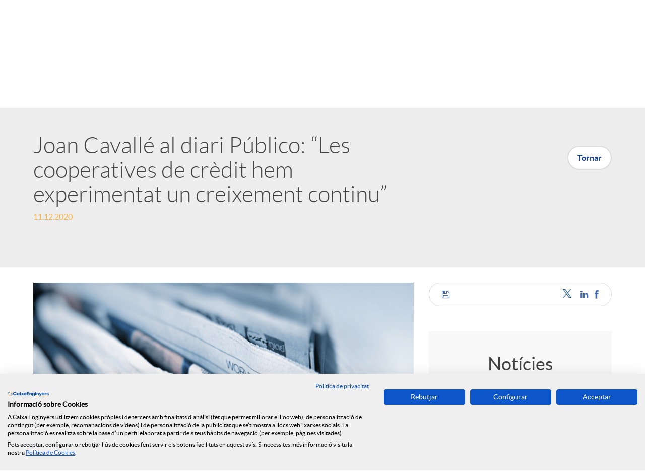

--- FILE ---
content_type: text/html;charset=UTF-8
request_url: https://www.caixaenginyers.com/ca/-/joan-cavall-c3-a9-en-el-diario-p-c3-bablico-las-cooperativas-de-cr-c3-a9dito-hemos-experimentado-un-crecimiento-continuo-
body_size: 24919
content:
































	
		
			<!DOCTYPE html>




















































































<html class="ltr" dir="ltr" lang="ca-ES">

<head>
		<script src="https://consent.cookiefirst.com/sites/caixaenginyers.com-a931c1f3-5e66-45b8-888f-198e5408ec12/consent.js"></script>

			<script>

				(function (w, d, s, l, i) {w[l] = w[l] || [];w[l].push({'gtm.start':
							new Date().getTime(), event: 'gtm.js'});var f = d.getElementsByTagName(s)[0],
						j = d.createElement(s), dl = l != 'dataLayer' ? '&l=' + l : '';j.async = true;j.src =
						'https://www.googletagmanager.com/gtm.js?id=' + i + dl;f.parentNode.insertBefore(j, f);
				})(window, document, 'script', 'dataLayer', 'GTM-P8567G5');

			</script>

	
        <title>Joan Cavallé en el diario Público: “Las cooperativas de crédito hemos experimentado un crecimiento continuo”</title>

			<meta content="initial-scale=1.0, width=device-width" name="viewport" />
   
	<script src="https://www.caixaenginyers.com/o/webpublica-theme/js/custom-init.js"></script>
































<meta content="text/html; charset=UTF-8" http-equiv="content-type" />









<meta content=". Notícia de Caixa d&#39;Enginyers" lang="ca-ES" name="description" /><meta content="corporativo,corporatiu" lang="ca-ES" name="keywords" />


<script type="importmap">{"imports":{"react-dom":"/o/frontend-js-react-web/__liferay__/exports/react-dom.js","@clayui/breadcrumb":"/o/frontend-taglib-clay/__liferay__/exports/@clayui$breadcrumb.js","@clayui/charts":"/o/frontend-taglib-clay/__liferay__/exports/@clayui$charts.js","@clayui/empty-state":"/o/frontend-taglib-clay/__liferay__/exports/@clayui$empty-state.js","react":"/o/frontend-js-react-web/__liferay__/exports/react.js","react-dom-16":"/o/frontend-js-react-web/__liferay__/exports/react-dom-16.js","@clayui/navigation-bar":"/o/frontend-taglib-clay/__liferay__/exports/@clayui$navigation-bar.js","@clayui/icon":"/o/frontend-taglib-clay/__liferay__/exports/@clayui$icon.js","@clayui/table":"/o/frontend-taglib-clay/__liferay__/exports/@clayui$table.js","@clayui/slider":"/o/frontend-taglib-clay/__liferay__/exports/@clayui$slider.js","@clayui/multi-select":"/o/frontend-taglib-clay/__liferay__/exports/@clayui$multi-select.js","@clayui/nav":"/o/frontend-taglib-clay/__liferay__/exports/@clayui$nav.js","@clayui/provider":"/o/frontend-taglib-clay/__liferay__/exports/@clayui$provider.js","@clayui/panel":"/o/frontend-taglib-clay/__liferay__/exports/@clayui$panel.js","@clayui/list":"/o/frontend-taglib-clay/__liferay__/exports/@clayui$list.js","@liferay/dynamic-data-mapping-form-field-type":"/o/dynamic-data-mapping-form-field-type/__liferay__/index.js","@clayui/date-picker":"/o/frontend-taglib-clay/__liferay__/exports/@clayui$date-picker.js","@clayui/label":"/o/frontend-taglib-clay/__liferay__/exports/@clayui$label.js","@liferay/frontend-js-api/data-set":"/o/frontend-js-dependencies-web/__liferay__/exports/@liferay$js-api$data-set.js","@clayui/core":"/o/frontend-taglib-clay/__liferay__/exports/@clayui$core.js","@clayui/pagination-bar":"/o/frontend-taglib-clay/__liferay__/exports/@clayui$pagination-bar.js","@clayui/layout":"/o/frontend-taglib-clay/__liferay__/exports/@clayui$layout.js","@clayui/multi-step-nav":"/o/frontend-taglib-clay/__liferay__/exports/@clayui$multi-step-nav.js","@liferay/frontend-js-api":"/o/frontend-js-dependencies-web/__liferay__/exports/@liferay$js-api.js","@clayui/toolbar":"/o/frontend-taglib-clay/__liferay__/exports/@clayui$toolbar.js","@clayui/badge":"/o/frontend-taglib-clay/__liferay__/exports/@clayui$badge.js","react-dom-18":"/o/frontend-js-react-web/__liferay__/exports/react-dom-18.js","@clayui/link":"/o/frontend-taglib-clay/__liferay__/exports/@clayui$link.js","@clayui/card":"/o/frontend-taglib-clay/__liferay__/exports/@clayui$card.js","@clayui/tooltip":"/o/frontend-taglib-clay/__liferay__/exports/@clayui$tooltip.js","@clayui/button":"/o/frontend-taglib-clay/__liferay__/exports/@clayui$button.js","@clayui/tabs":"/o/frontend-taglib-clay/__liferay__/exports/@clayui$tabs.js","@clayui/sticker":"/o/frontend-taglib-clay/__liferay__/exports/@clayui$sticker.js","@clayui/form":"/o/frontend-taglib-clay/__liferay__/exports/@clayui$form.js","@clayui/popover":"/o/frontend-taglib-clay/__liferay__/exports/@clayui$popover.js","@clayui/shared":"/o/frontend-taglib-clay/__liferay__/exports/@clayui$shared.js","@clayui/localized-input":"/o/frontend-taglib-clay/__liferay__/exports/@clayui$localized-input.js","@clayui/modal":"/o/frontend-taglib-clay/__liferay__/exports/@clayui$modal.js","@clayui/color-picker":"/o/frontend-taglib-clay/__liferay__/exports/@clayui$color-picker.js","@clayui/pagination":"/o/frontend-taglib-clay/__liferay__/exports/@clayui$pagination.js","@clayui/autocomplete":"/o/frontend-taglib-clay/__liferay__/exports/@clayui$autocomplete.js","@clayui/management-toolbar":"/o/frontend-taglib-clay/__liferay__/exports/@clayui$management-toolbar.js","@clayui/time-picker":"/o/frontend-taglib-clay/__liferay__/exports/@clayui$time-picker.js","@clayui/upper-toolbar":"/o/frontend-taglib-clay/__liferay__/exports/@clayui$upper-toolbar.js","@clayui/loading-indicator":"/o/frontend-taglib-clay/__liferay__/exports/@clayui$loading-indicator.js","@clayui/drop-down":"/o/frontend-taglib-clay/__liferay__/exports/@clayui$drop-down.js","@clayui/data-provider":"/o/frontend-taglib-clay/__liferay__/exports/@clayui$data-provider.js","@liferay/language/":"/o/js/language/","@clayui/css":"/o/frontend-taglib-clay/__liferay__/exports/@clayui$css.js","@clayui/alert":"/o/frontend-taglib-clay/__liferay__/exports/@clayui$alert.js","@clayui/progress-bar":"/o/frontend-taglib-clay/__liferay__/exports/@clayui$progress-bar.js","react-16":"/o/frontend-js-react-web/__liferay__/exports/react-16.js","react-18":"/o/frontend-js-react-web/__liferay__/exports/react-18.js"},"scopes":{}}</script><script data-senna-track="temporary">var Liferay = window.Liferay || {};Liferay.Icons = Liferay.Icons || {};Liferay.Icons.controlPanelSpritemap = 'https://www.caixaenginyers.com/o/admin-theme/images/clay/icons.svg'; Liferay.Icons.spritemap = 'https://www.caixaenginyers.com/o/webpublica-theme/images/clay/icons.svg';</script>
<script data-senna-track="permanent" src="/combo?browserId=chrome&minifierType=js&languageId=ca_ES&t=1765459050686&/o/frontend-js-jquery-web/jquery/jquery.min.js&/o/frontend-js-jquery-web/jquery/init.js&/o/frontend-js-jquery-web/jquery/ajax.js&/o/frontend-js-jquery-web/jquery/bootstrap.bundle.min.js&/o/frontend-js-jquery-web/jquery/collapsible_search.js&/o/frontend-js-jquery-web/jquery/fm.js&/o/frontend-js-jquery-web/jquery/form.js&/o/frontend-js-jquery-web/jquery/popper.min.js&/o/frontend-js-jquery-web/jquery/side_navigation.js" type="text/javascript"></script>
<script data-senna-track="permanent" type="text/javascript">window.Liferay = window.Liferay || {}; window.Liferay.CSP = {nonce: ''};</script>
<link data-senna-track="temporary" href="https://www.caixaenginyers.com/-/joan-cavall-c3-a9-en-el-diario-p-c3-bablico-las-cooperativas-de-cr-c3-a9dito-hemos-experimentado-un-crecimiento-continuo-" rel="canonical" />
<link data-senna-track="temporary" href="https://www.caixaenginyers.com/es/-/joan-cavall-c3-a9-en-el-diario-p-c3-bablico-las-cooperativas-de-cr-c3-a9dito-hemos-experimentado-un-crecimiento-continuo-" hreflang="es-ES" rel="alternate" />
<link data-senna-track="temporary" href="https://www.caixaenginyers.com/-/joan-cavall-c3-a9-en-el-diario-p-c3-bablico-las-cooperativas-de-cr-c3-a9dito-hemos-experimentado-un-crecimiento-continuo-" hreflang="ca-ES" rel="alternate" />
<link data-senna-track="temporary" href="https://www.caixaenginyers.com/-/joan-cavall-c3-a9-en-el-diario-p-c3-bablico-las-cooperativas-de-cr-c3-a9dito-hemos-experimentado-un-crecimiento-continuo-" hreflang="x-default" rel="alternate" />
<meta property="og:description" content="Notícia de Caixa d&#39;Enginyers">
<meta property="og:locale" content="ca_ES">
<meta property="og:locale:alternate" content="ca_ES">
<meta property="og:locale:alternate" content="es_ES">
<meta property="og:site_name" content="webpublica">
<meta property="og:title" content="Joan Cavallé en el diario Público: “Las cooperativas de crédito hemos experimentado un crecimiento continuo” - webpublica">
<meta property="og:type" content="website">
<meta property="og:url" content="https://www.caixaenginyers.com/-/joan-cavall-c3-a9-en-el-diario-p-c3-bablico-las-cooperativas-de-cr-c3-a9dito-hemos-experimentado-un-crecimiento-continuo-">


<link href="https://www.caixaenginyers.com/o/webpublica-theme/images/favicon.ico" rel="apple-touch-icon" />
<link href="https://www.caixaenginyers.com/o/webpublica-theme/images/favicon.ico" rel="icon" />



<link class="lfr-css-file" data-senna-track="temporary" href="https://www.caixaenginyers.com/o/webpublica-theme/css/clay.css?browserId=chrome&amp;themeId=webpublica_WAR_webpublicatheme&amp;minifierType=css&amp;languageId=ca_ES&amp;t=1768332720000" id="liferayAUICSS" rel="stylesheet" type="text/css" />









	<link href="/combo?browserId=chrome&amp;minifierType=css&amp;themeId=webpublica_WAR_webpublicatheme&amp;languageId=ca_ES&amp;com_liferay_asset_publisher_web_portlet_AssetPublisherPortlet_INSTANCE_dJaYY9Sa4jrF:%2Fo%2Fasset-publisher-web%2Fcss%2Fmain.css&amp;com_liferay_journal_content_web_portlet_JournalContentPortlet_INSTANCE_4g56ziibv9Yg:%2Fo%2Fjournal-content-web%2Fcss%2Fmain.css&amp;com_liferay_portal_search_web_search_bar_portlet_SearchBarPortlet_INSTANCE_templateSearch:%2Fo%2Fportal-search-web%2Fcss%2Fmain.css&amp;com_liferay_product_navigation_product_menu_web_portlet_ProductMenuPortlet:%2Fo%2Fproduct-navigation-product-menu-web%2Fcss%2Fmain.css&amp;com_liferay_product_navigation_user_personal_bar_web_portlet_ProductNavigationUserPersonalBarPortlet:%2Fo%2Fproduct-navigation-user-personal-bar-web%2Fcss%2Fmain.css&amp;com_liferay_site_navigation_menu_web_portlet_SiteNavigationMenuPortlet:%2Fo%2Fsite-navigation-menu-web%2Fcss%2Fmain.css&amp;t=1768332720000" rel="stylesheet" type="text/css"
 data-senna-track="temporary" id="fec154e5" />









<script type="text/javascript" data-senna-track="temporary">
	// <![CDATA[
	var Liferay = Liferay || {};

	Liferay.Browser = {
	acceptsGzip: function () {
	return true;
	},

	

	getMajorVersion: function () {
	return 131.0;
	},

	getRevision: function () {
	return '537.36';
	},
	getVersion: function () {
	return '131.0';
	},

	

	isAir: function () {
	return false;
	},
	isChrome: function () {
	return true;
	},
	isEdge: function () {
	return false;
	},
	isFirefox: function () {
	return false;
	},
	isGecko: function () {
	return true;
	},
	isIe: function () {
	return false;
	},
	isIphone: function () {
	return false;
	},
	isLinux: function () {
	return false;
	},
	isMac: function () {
	return true;
	},
	isMobile: function () {
	return false;
	},
	isMozilla: function () {
	return false;
	},
	isOpera: function () {
	return false;
	},
	isRtf: function () {
	return true;
	},
	isSafari: function () {
	return true;
	},
	isSun: function () {
	return false;
	},
	isWebKit: function () {
	return true;
	},
	isWindows: function () {
	return false;
	}
	};

	Liferay.Data = Liferay.Data || {};

	Liferay.Data.ICONS_INLINE_SVG = true;

	Liferay.Data.NAV_SELECTOR = '#navigation';

	Liferay.Data.NAV_SELECTOR_MOBILE = '#navigationCollapse';

	Liferay.Data.isCustomizationView = function () {
	return false;
	};

	Liferay.Data.notices = [
	
	];

	(function () {
	var available = {};

	var direction = {};

	

	available['ca_ES'] = 'català\x20\x28Espanya\x29';
	direction['ca_ES'] = 'ltr';

	

	available['es_ES'] = 'espanyol\x20\x28Espanya\x29';
	direction['es_ES'] = 'ltr';

	

	let _cache = {};

	if (Liferay && Liferay.Language && Liferay.Language._cache) {
	_cache = Liferay.Language._cache;
	}

	Liferay.Language = {
	_cache,
	available,
	direction,
	get: function(key) {
	let value = Liferay.Language._cache[key];

	if (value === undefined) {
	value = key;
	}

	return value;
	}
	};
	})();

	var featureFlags = {"LPD-10964":false,"LPD-37927":false,"LPD-10889":false,"LPS-193884":false,"LPD-30371":false,"LPD-11131":true,"LPS-178642":false,"LPS-193005":false,"LPD-31789":false,"LPD-10562":false,"LPD-11212":false,"COMMERCE-8087":false,"LPD-39304":true,"LPD-13311":true,"LRAC-10757":false,"LPD-35941":false,"LPS-180090":false,"LPS-178052":false,"LPD-21414":false,"LPS-185892":false,"LPS-186620":false,"LPD-40533":true,"LPD-40534":true,"LPS-184404":false,"LPD-40530":true,"LPD-20640":false,"LPS-198183":false,"LPD-38869":false,"LPD-35678":false,"LPD-6378":false,"LPS-153714":false,"LPD-11848":false,"LPS-170670":false,"LPD-7822":false,"LPS-169981":false,"LPD-21926":false,"LPS-177027":false,"LPD-37531":false,"LPD-11003":false,"LPD-36446":false,"LPD-39437":false,"LPS-135430":false,"LPD-20556":false,"LPD-45276":false,"LPS-134060":false,"LPS-164563":false,"LPD-32050":false,"LPS-122920":false,"LPS-199086":false,"LPD-35128":false,"LPD-10588":false,"LPD-13778":true,"LPD-11313":false,"LPD-6368":false,"LPD-34594":false,"LPS-202104":false,"LPD-19955":false,"LPD-35443":false,"LPD-39967":false,"LPD-11235":false,"LPD-11232":false,"LPS-196935":true,"LPD-43542":false,"LPS-176691":false,"LPS-197909":false,"LPD-29516":false,"COMMERCE-8949":false,"LPD-11228":false,"LPS-153813":false,"LPD-17809":false,"COMMERCE-13024":false,"LPS-165482":false,"LPS-193551":false,"LPS-197477":false,"LPS-174816":false,"LPS-186360":false,"LPD-30204":false,"LPD-32867":false,"LPS-153332":false,"LPD-35013":true,"LPS-179669":false,"LPS-174417":false,"LPD-44091":true,"LPD-31212":false,"LPD-18221":false,"LPS-155284":false,"LRAC-15017":false,"LPD-19870":false,"LPS-200108":false,"LPD-20131":false,"LPS-159643":false,"LPS-129412":false,"LPS-169837":false,"LPD-20379":false};

	Liferay.FeatureFlags = Object.keys(featureFlags).reduce(
	(acc, key) => ({
	...acc, [key]: featureFlags[key] === 'true' || featureFlags[key] === true
	}), {}
	);

	Liferay.PortletKeys = {
	DOCUMENT_LIBRARY: 'com_liferay_document_library_web_portlet_DLPortlet',
	DYNAMIC_DATA_MAPPING: 'com_liferay_dynamic_data_mapping_web_portlet_DDMPortlet',
	ITEM_SELECTOR: 'com_liferay_item_selector_web_portlet_ItemSelectorPortlet'
	};

	Liferay.PropsValues = {
	JAVASCRIPT_SINGLE_PAGE_APPLICATION_TIMEOUT: 0,
	UPLOAD_SERVLET_REQUEST_IMPL_MAX_SIZE: 104857600
	};

	Liferay.ThemeDisplay = {

	

	
		getLayoutId: function () {
		return '175';
		},

		

		getLayoutRelativeControlPanelURL: function () {
		return '/ca/group/webpublica/~/control_panel/manage?p_p_id=com_liferay_asset_publisher_web_portlet_AssetPublisherPortlet_INSTANCE_dJaYY9Sa4jrF';
		},

		getLayoutRelativeURL: function () {
		return '/ca/detalle-noticias';
		},
		getLayoutURL: function () {
		return 'https://www.caixaenginyers.com/ca/detalle-noticias';
		},
		getParentLayoutId: function () {
		return '173';
		},
		isControlPanel: function () {
		return false;
		},
		isPrivateLayout: function () {
		return 'false';
		},
		isVirtualLayout: function () {
		return false;
		},
	

	getBCP47LanguageId: function () {
	return 'ca-ES';
	},
	getCanonicalURL: function () {

	

	return 'https\x3a\x2f\x2fwww\x2ecaixaenginyers\x2ecom\x2f-\x2fjoan-cavall-c3-a9-en-el-diario-p-c3-bablico-las-cooperativas-de-cr-c3-a9dito-hemos-experimentado-un-crecimiento-continuo-';
	},
	getCDNBaseURL: function () {
	return 'https://www.caixaenginyers.com';
	},
	getCDNDynamicResourcesHost: function () {
	return '';
	},
	getCDNHost: function () {
	return '';
	},
	getCompanyGroupId: function () {
	return '20152';
	},
	getCompanyId: function () {
	return '20116';
	},
	getDefaultLanguageId: function () {
	return 'ca_ES';
	},
	getDoAsUserIdEncoded: function () {
	return '';
	},
	getLanguageId: function () {
	return 'ca_ES';
	},
	getParentGroupId: function () {
	return '20143';
	},
	getPathContext: function () {
	return '';
	},
	getPathImage: function () {
	return '/image';
	},
	getPathJavaScript: function () {
	return '/o/frontend-js-web';
	},
	getPathMain: function () {
	return '/ca/c';
	},
	getPathThemeImages: function () {
	return 'https://www.caixaenginyers.com/o/webpublica-theme/images';
	},
	getPathThemeRoot: function () {
	return '/o/webpublica-theme';
	},
	getPlid: function () {
	return '1601495';
	},
	getPortalURL: function () {
	return 'https://www.caixaenginyers.com';
	},
	getRealUserId: function () {
	return '20120';
	},
	getRemoteAddr: function () {
	return '3.17.62.159';
	},
	getRemoteHost: function () {
	return '3.17.62.159';
	},
	getScopeGroupId: function () {
	return '20143';
	},
	getScopeGroupIdOrLiveGroupId: function () {
	return '20143';
	},
	getSessionId: function () {
	return '';
	},
	getSiteAdminURL: function () {
	return 'https://www.caixaenginyers.com/group/webpublica/~/control_panel/manage?p_p_lifecycle=0&p_p_state=maximized&p_p_mode=view';
	},
	getSiteGroupId: function () {
	return '20143';
	},
	getURLControlPanel: function () {
	return '/ca/group/control_panel?refererPlid=1601495';
	},
	getURLHome: function () {
	return 'https\x3a\x2f\x2fwww\x2ecaixaenginyers\x2ecom\x2fweb\x2fwebpublica\x2f';
	},
	getUserEmailAddress: function () {
	return '';
	},
	getUserId: function () {
	return '20120';
	},
	getUserName: function () {
	return '';
	},
	isAddSessionIdToURL: function () {
	return false;
	},
	isImpersonated: function () {
	return false;
	},
	isSignedIn: function () {
	return false;
	},

	isStagedPortlet: function () {
	
		
			return true;
		
		
	},

	isStateExclusive: function () {
	return false;
	},
	isStateMaximized: function () {
	return false;
	},
	isStatePopUp: function () {
	return false;
	}
	};

	var themeDisplay = Liferay.ThemeDisplay;

	Liferay.AUI = {

	

	getCombine: function () {
	return true;
	},
	getComboPath: function () {
	return '/combo/?browserId=chrome&minifierType=&languageId=ca_ES&t=1763054607525&';
	},
	getDateFormat: function () {
	return '%d/%m/%Y';
	},
	getEditorCKEditorPath: function () {
	return '/o/frontend-editor-ckeditor-web';
	},
	getFilter: function () {
	var filter = 'raw';

	
		
			filter = 'min';
		
		

	return filter;
	},
	getFilterConfig: function () {
	var instance = this;

	var filterConfig = null;

	if (!instance.getCombine()) {
	filterConfig = {
	replaceStr: '.js' + instance.getStaticResourceURLParams(),
	searchExp: '\\.js$'
	};
	}

	return filterConfig;
	},
	getJavaScriptRootPath: function () {
	return '/o/frontend-js-web';
	},
	getPortletRootPath: function () {
	return '/html/portlet';
	},
	getStaticResourceURLParams: function () {
	return '?browserId=chrome&minifierType=&languageId=ca_ES&t=1763054607525';
	}
	};

	Liferay.authToken = 'qSYHS5Vs';

	

	Liferay.currentURL = '\x2fca\x2f-\x2fjoan-cavall-c3-a9-en-el-diario-p-c3-bablico-las-cooperativas-de-cr-c3-a9dito-hemos-experimentado-un-crecimiento-continuo-';
	Liferay.currentURLEncoded = '\x252Fca\x252F-\x252Fjoan-cavall-c3-a9-en-el-diario-p-c3-bablico-las-cooperativas-de-cr-c3-a9dito-hemos-experimentado-un-crecimiento-continuo-';
	// ]]>
</script>

<script data-senna-track="temporary" type="text/javascript">window.__CONFIG__= {basePath: '',combine: true, defaultURLParams: null, explainResolutions: false, exposeGlobal: false, logLevel: 'warn', moduleType: 'module', namespace:'Liferay', nonce: '', reportMismatchedAnonymousModules: 'warn', resolvePath: '/o/js_resolve_modules', url: '/combo/?browserId=chrome&minifierType=js&languageId=ca_ES&t=1763054607525&', waitTimeout: 60000};</script><script data-senna-track="permanent" src="/o/frontend-js-loader-modules-extender/loader.js?&mac=9WaMmhziBCkScHZwrrVcOR7VZF4=&browserId=chrome&languageId=ca_ES&minifierType=js" type="text/javascript"></script><script data-senna-track="permanent" src="/combo?browserId=chrome&minifierType=js&languageId=ca_ES&t=1763054607525&/o/frontend-js-aui-web/aui/aui/aui-min.js&/o/frontend-js-aui-web/liferay/modules.js&/o/frontend-js-aui-web/liferay/aui_sandbox.js&/o/frontend-js-aui-web/aui/attribute-base/attribute-base-min.js&/o/frontend-js-aui-web/aui/attribute-complex/attribute-complex-min.js&/o/frontend-js-aui-web/aui/attribute-core/attribute-core-min.js&/o/frontend-js-aui-web/aui/attribute-observable/attribute-observable-min.js&/o/frontend-js-aui-web/aui/attribute-extras/attribute-extras-min.js&/o/frontend-js-aui-web/aui/event-custom-base/event-custom-base-min.js&/o/frontend-js-aui-web/aui/event-custom-complex/event-custom-complex-min.js&/o/frontend-js-aui-web/aui/oop/oop-min.js&/o/frontend-js-aui-web/aui/aui-base-lang/aui-base-lang-min.js&/o/frontend-js-aui-web/liferay/dependency.js&/o/frontend-js-aui-web/liferay/util.js&/o/frontend-js-web/liferay/dom_task_runner.js&/o/frontend-js-web/liferay/events.js&/o/frontend-js-web/liferay/lazy_load.js&/o/frontend-js-web/liferay/liferay.js&/o/frontend-js-web/liferay/global.bundle.js&/o/frontend-js-web/liferay/portlet.js&/o/frontend-js-web/liferay/workflow.js&/o/oauth2-provider-web/js/liferay.js" type="text/javascript"></script>
<script data-senna-track="temporary" type="text/javascript">window.Liferay = Liferay || {}; window.Liferay.OAuth2 = {getAuthorizeURL: function() {return 'https://www.caixaenginyers.com/o/oauth2/authorize';}, getBuiltInRedirectURL: function() {return 'https://www.caixaenginyers.com/o/oauth2/redirect';}, getIntrospectURL: function() { return 'https://www.caixaenginyers.com/o/oauth2/introspect';}, getTokenURL: function() {return 'https://www.caixaenginyers.com/o/oauth2/token';}, getUserAgentApplication: function(externalReferenceCode) {return Liferay.OAuth2._userAgentApplications[externalReferenceCode];}, _userAgentApplications: {}}</script><script data-senna-track="temporary" type="text/javascript">try {var MODULE_MAIN='@liferay/frontend-js-react-web@5.0.54/index';var MODULE_PATH='/o/frontend-js-react-web';/**
 * SPDX-FileCopyrightText: (c) 2000 Liferay, Inc. https://liferay.com
 * SPDX-License-Identifier: LGPL-2.1-or-later OR LicenseRef-Liferay-DXP-EULA-2.0.0-2023-06
 */

(function () {
	AUI().applyConfig({
		groups: {
			react: {

				// eslint-disable-next-line
				mainModule: MODULE_MAIN,
			},
		},
	});
})();
} catch(error) {console.error(error);}try {var MODULE_MAIN='@liferay/frontend-js-state-web@1.0.30/index';var MODULE_PATH='/o/frontend-js-state-web';/**
 * SPDX-FileCopyrightText: (c) 2000 Liferay, Inc. https://liferay.com
 * SPDX-License-Identifier: LGPL-2.1-or-later OR LicenseRef-Liferay-DXP-EULA-2.0.0-2023-06
 */

(function () {
	AUI().applyConfig({
		groups: {
			state: {

				// eslint-disable-next-line
				mainModule: MODULE_MAIN,
			},
		},
	});
})();
} catch(error) {console.error(error);}try {var MODULE_MAIN='exportimport-web@5.0.100/index';var MODULE_PATH='/o/exportimport-web';/**
 * SPDX-FileCopyrightText: (c) 2000 Liferay, Inc. https://liferay.com
 * SPDX-License-Identifier: LGPL-2.1-or-later OR LicenseRef-Liferay-DXP-EULA-2.0.0-2023-06
 */

(function () {
	AUI().applyConfig({
		groups: {
			exportimportweb: {
				base: MODULE_PATH + '/js/legacy/',
				combine: Liferay.AUI.getCombine(),
				filter: Liferay.AUI.getFilterConfig(),
				modules: {
					'liferay-export-import-export-import': {
						path: 'main.js',
						requires: [
							'aui-datatype',
							'aui-dialog-iframe-deprecated',
							'aui-modal',
							'aui-parse-content',
							'aui-toggler',
							'liferay-portlet-base',
							'liferay-util-window',
						],
					},
				},
				root: MODULE_PATH + '/js/legacy/',
			},
		},
	});
})();
} catch(error) {console.error(error);}try {var MODULE_MAIN='@liferay/document-library-web@6.0.198/index';var MODULE_PATH='/o/document-library-web';/**
 * SPDX-FileCopyrightText: (c) 2000 Liferay, Inc. https://liferay.com
 * SPDX-License-Identifier: LGPL-2.1-or-later OR LicenseRef-Liferay-DXP-EULA-2.0.0-2023-06
 */

(function () {
	AUI().applyConfig({
		groups: {
			dl: {
				base: MODULE_PATH + '/js/legacy/',
				combine: Liferay.AUI.getCombine(),
				filter: Liferay.AUI.getFilterConfig(),
				modules: {
					'document-library-upload-component': {
						path: 'DocumentLibraryUpload.js',
						requires: [
							'aui-component',
							'aui-data-set-deprecated',
							'aui-overlay-manager-deprecated',
							'aui-overlay-mask-deprecated',
							'aui-parse-content',
							'aui-progressbar',
							'aui-template-deprecated',
							'liferay-search-container',
							'querystring-parse-simple',
							'uploader',
						],
					},
				},
				root: MODULE_PATH + '/js/legacy/',
			},
		},
	});
})();
} catch(error) {console.error(error);}try {var MODULE_MAIN='staging-processes-web@5.0.65/index';var MODULE_PATH='/o/staging-processes-web';/**
 * SPDX-FileCopyrightText: (c) 2000 Liferay, Inc. https://liferay.com
 * SPDX-License-Identifier: LGPL-2.1-or-later OR LicenseRef-Liferay-DXP-EULA-2.0.0-2023-06
 */

(function () {
	AUI().applyConfig({
		groups: {
			stagingprocessesweb: {
				base: MODULE_PATH + '/js/legacy/',
				combine: Liferay.AUI.getCombine(),
				filter: Liferay.AUI.getFilterConfig(),
				modules: {
					'liferay-staging-processes-export-import': {
						path: 'main.js',
						requires: [
							'aui-datatype',
							'aui-dialog-iframe-deprecated',
							'aui-modal',
							'aui-parse-content',
							'aui-toggler',
							'liferay-portlet-base',
							'liferay-util-window',
						],
					},
				},
				root: MODULE_PATH + '/js/legacy/',
			},
		},
	});
})();
} catch(error) {console.error(error);}try {var MODULE_MAIN='contacts-web@5.0.65/index';var MODULE_PATH='/o/contacts-web';/**
 * SPDX-FileCopyrightText: (c) 2000 Liferay, Inc. https://liferay.com
 * SPDX-License-Identifier: LGPL-2.1-or-later OR LicenseRef-Liferay-DXP-EULA-2.0.0-2023-06
 */

(function () {
	AUI().applyConfig({
		groups: {
			contactscenter: {
				base: MODULE_PATH + '/js/legacy/',
				combine: Liferay.AUI.getCombine(),
				filter: Liferay.AUI.getFilterConfig(),
				modules: {
					'liferay-contacts-center': {
						path: 'main.js',
						requires: [
							'aui-io-plugin-deprecated',
							'aui-toolbar',
							'autocomplete-base',
							'datasource-io',
							'json-parse',
							'liferay-portlet-base',
							'liferay-util-window',
						],
					},
				},
				root: MODULE_PATH + '/js/legacy/',
			},
		},
	});
})();
} catch(error) {console.error(error);}try {var MODULE_MAIN='portal-workflow-kaleo-designer-web@5.0.146/index';var MODULE_PATH='/o/portal-workflow-kaleo-designer-web';/**
 * SPDX-FileCopyrightText: (c) 2000 Liferay, Inc. https://liferay.com
 * SPDX-License-Identifier: LGPL-2.1-or-later OR LicenseRef-Liferay-DXP-EULA-2.0.0-2023-06
 */

(function () {
	AUI().applyConfig({
		groups: {
			'kaleo-designer': {
				base: MODULE_PATH + '/designer/js/legacy/',
				combine: Liferay.AUI.getCombine(),
				filter: Liferay.AUI.getFilterConfig(),
				modules: {
					'liferay-kaleo-designer-autocomplete-util': {
						path: 'autocomplete_util.js',
						requires: ['autocomplete', 'autocomplete-highlighters'],
					},
					'liferay-kaleo-designer-definition-diagram-controller': {
						path: 'definition_diagram_controller.js',
						requires: [
							'liferay-kaleo-designer-field-normalizer',
							'liferay-kaleo-designer-utils',
						],
					},
					'liferay-kaleo-designer-dialogs': {
						path: 'dialogs.js',
						requires: ['liferay-util-window'],
					},
					'liferay-kaleo-designer-editors': {
						path: 'editors.js',
						requires: [
							'aui-ace-editor',
							'aui-ace-editor-mode-xml',
							'aui-base',
							'aui-datatype',
							'aui-node',
							'liferay-kaleo-designer-autocomplete-util',
							'liferay-kaleo-designer-utils',
						],
					},
					'liferay-kaleo-designer-field-normalizer': {
						path: 'field_normalizer.js',
						requires: ['liferay-kaleo-designer-remote-services'],
					},
					'liferay-kaleo-designer-nodes': {
						path: 'nodes.js',
						requires: [
							'aui-datatable',
							'aui-datatype',
							'aui-diagram-builder',
							'liferay-kaleo-designer-editors',
							'liferay-kaleo-designer-utils',
						],
					},
					'liferay-kaleo-designer-remote-services': {
						path: 'remote_services.js',
						requires: ['aui-io'],
					},
					'liferay-kaleo-designer-templates': {
						path: 'templates.js',
						requires: ['aui-tpl-snippets-deprecated'],
					},
					'liferay-kaleo-designer-utils': {
						path: 'utils.js',
						requires: [],
					},
					'liferay-kaleo-designer-xml-definition': {
						path: 'xml_definition.js',
						requires: [
							'aui-base',
							'aui-component',
							'dataschema-xml',
							'datatype-xml',
						],
					},
					'liferay-kaleo-designer-xml-definition-serializer': {
						path: 'xml_definition_serializer.js',
						requires: ['escape', 'liferay-kaleo-designer-xml-util'],
					},
					'liferay-kaleo-designer-xml-util': {
						path: 'xml_util.js',
						requires: ['aui-base'],
					},
					'liferay-portlet-kaleo-designer': {
						path: 'main.js',
						requires: [
							'aui-ace-editor',
							'aui-ace-editor-mode-xml',
							'aui-tpl-snippets-deprecated',
							'dataschema-xml',
							'datasource',
							'datatype-xml',
							'event-valuechange',
							'io-form',
							'liferay-kaleo-designer-autocomplete-util',
							'liferay-kaleo-designer-editors',
							'liferay-kaleo-designer-nodes',
							'liferay-kaleo-designer-remote-services',
							'liferay-kaleo-designer-utils',
							'liferay-kaleo-designer-xml-util',
							'liferay-util-window',
						],
					},
				},
				root: MODULE_PATH + '/designer/js/legacy/',
			},
		},
	});
})();
} catch(error) {console.error(error);}try {var MODULE_MAIN='frontend-js-components-web@2.0.80/index';var MODULE_PATH='/o/frontend-js-components-web';/**
 * SPDX-FileCopyrightText: (c) 2000 Liferay, Inc. https://liferay.com
 * SPDX-License-Identifier: LGPL-2.1-or-later OR LicenseRef-Liferay-DXP-EULA-2.0.0-2023-06
 */

(function () {
	AUI().applyConfig({
		groups: {
			components: {

				// eslint-disable-next-line
				mainModule: MODULE_MAIN,
			},
		},
	});
})();
} catch(error) {console.error(error);}try {var MODULE_MAIN='portal-search-web@6.0.148/index';var MODULE_PATH='/o/portal-search-web';/**
 * SPDX-FileCopyrightText: (c) 2000 Liferay, Inc. https://liferay.com
 * SPDX-License-Identifier: LGPL-2.1-or-later OR LicenseRef-Liferay-DXP-EULA-2.0.0-2023-06
 */

(function () {
	AUI().applyConfig({
		groups: {
			search: {
				base: MODULE_PATH + '/js/',
				combine: Liferay.AUI.getCombine(),
				filter: Liferay.AUI.getFilterConfig(),
				modules: {
					'liferay-search-custom-range-facet': {
						path: 'custom_range_facet.js',
						requires: ['aui-form-validator'],
					},
				},
				root: MODULE_PATH + '/js/',
			},
		},
	});
})();
} catch(error) {console.error(error);}try {var MODULE_MAIN='frontend-editor-alloyeditor-web@5.0.56/index';var MODULE_PATH='/o/frontend-editor-alloyeditor-web';/**
 * SPDX-FileCopyrightText: (c) 2000 Liferay, Inc. https://liferay.com
 * SPDX-License-Identifier: LGPL-2.1-or-later OR LicenseRef-Liferay-DXP-EULA-2.0.0-2023-06
 */

(function () {
	AUI().applyConfig({
		groups: {
			alloyeditor: {
				base: MODULE_PATH + '/js/legacy/',
				combine: Liferay.AUI.getCombine(),
				filter: Liferay.AUI.getFilterConfig(),
				modules: {
					'liferay-alloy-editor': {
						path: 'alloyeditor.js',
						requires: [
							'aui-component',
							'liferay-portlet-base',
							'timers',
						],
					},
					'liferay-alloy-editor-source': {
						path: 'alloyeditor_source.js',
						requires: [
							'aui-debounce',
							'liferay-fullscreen-source-editor',
							'liferay-source-editor',
							'plugin',
						],
					},
				},
				root: MODULE_PATH + '/js/legacy/',
			},
		},
	});
})();
} catch(error) {console.error(error);}try {var MODULE_MAIN='dynamic-data-mapping-web@5.0.115/index';var MODULE_PATH='/o/dynamic-data-mapping-web';/**
 * SPDX-FileCopyrightText: (c) 2000 Liferay, Inc. https://liferay.com
 * SPDX-License-Identifier: LGPL-2.1-or-later OR LicenseRef-Liferay-DXP-EULA-2.0.0-2023-06
 */

(function () {
	const LiferayAUI = Liferay.AUI;

	AUI().applyConfig({
		groups: {
			ddm: {
				base: MODULE_PATH + '/js/legacy/',
				combine: Liferay.AUI.getCombine(),
				filter: LiferayAUI.getFilterConfig(),
				modules: {
					'liferay-ddm-form': {
						path: 'ddm_form.js',
						requires: [
							'aui-base',
							'aui-datatable',
							'aui-datatype',
							'aui-image-viewer',
							'aui-parse-content',
							'aui-set',
							'aui-sortable-list',
							'json',
							'liferay-form',
							'liferay-map-base',
							'liferay-translation-manager',
							'liferay-util-window',
						],
					},
					'liferay-portlet-dynamic-data-mapping': {
						condition: {
							trigger: 'liferay-document-library',
						},
						path: 'main.js',
						requires: [
							'arraysort',
							'aui-form-builder-deprecated',
							'aui-form-validator',
							'aui-map',
							'aui-text-unicode',
							'json',
							'liferay-menu',
							'liferay-translation-manager',
							'liferay-util-window',
							'text',
						],
					},
					'liferay-portlet-dynamic-data-mapping-custom-fields': {
						condition: {
							trigger: 'liferay-document-library',
						},
						path: 'custom_fields.js',
						requires: ['liferay-portlet-dynamic-data-mapping'],
					},
				},
				root: MODULE_PATH + '/js/legacy/',
			},
		},
	});
})();
} catch(error) {console.error(error);}try {var MODULE_MAIN='calendar-web@5.0.105/index';var MODULE_PATH='/o/calendar-web';/**
 * SPDX-FileCopyrightText: (c) 2000 Liferay, Inc. https://liferay.com
 * SPDX-License-Identifier: LGPL-2.1-or-later OR LicenseRef-Liferay-DXP-EULA-2.0.0-2023-06
 */

(function () {
	AUI().applyConfig({
		groups: {
			calendar: {
				base: MODULE_PATH + '/js/legacy/',
				combine: Liferay.AUI.getCombine(),
				filter: Liferay.AUI.getFilterConfig(),
				modules: {
					'liferay-calendar-a11y': {
						path: 'calendar_a11y.js',
						requires: ['calendar'],
					},
					'liferay-calendar-container': {
						path: 'calendar_container.js',
						requires: [
							'aui-alert',
							'aui-base',
							'aui-component',
							'liferay-portlet-base',
						],
					},
					'liferay-calendar-date-picker-sanitizer': {
						path: 'date_picker_sanitizer.js',
						requires: ['aui-base'],
					},
					'liferay-calendar-interval-selector': {
						path: 'interval_selector.js',
						requires: ['aui-base', 'liferay-portlet-base'],
					},
					'liferay-calendar-interval-selector-scheduler-event-link': {
						path: 'interval_selector_scheduler_event_link.js',
						requires: ['aui-base', 'liferay-portlet-base'],
					},
					'liferay-calendar-list': {
						path: 'calendar_list.js',
						requires: [
							'aui-template-deprecated',
							'liferay-scheduler',
						],
					},
					'liferay-calendar-message-util': {
						path: 'message_util.js',
						requires: ['liferay-util-window'],
					},
					'liferay-calendar-recurrence-converter': {
						path: 'recurrence_converter.js',
						requires: [],
					},
					'liferay-calendar-recurrence-dialog': {
						path: 'recurrence.js',
						requires: [
							'aui-base',
							'liferay-calendar-recurrence-util',
						],
					},
					'liferay-calendar-recurrence-util': {
						path: 'recurrence_util.js',
						requires: ['aui-base', 'liferay-util-window'],
					},
					'liferay-calendar-reminders': {
						path: 'calendar_reminders.js',
						requires: ['aui-base'],
					},
					'liferay-calendar-remote-services': {
						path: 'remote_services.js',
						requires: [
							'aui-base',
							'aui-component',
							'liferay-calendar-util',
							'liferay-portlet-base',
						],
					},
					'liferay-calendar-session-listener': {
						path: 'session_listener.js',
						requires: ['aui-base', 'liferay-scheduler'],
					},
					'liferay-calendar-simple-color-picker': {
						path: 'simple_color_picker.js',
						requires: ['aui-base', 'aui-template-deprecated'],
					},
					'liferay-calendar-simple-menu': {
						path: 'simple_menu.js',
						requires: [
							'aui-base',
							'aui-template-deprecated',
							'event-outside',
							'event-touch',
							'widget-modality',
							'widget-position',
							'widget-position-align',
							'widget-position-constrain',
							'widget-stack',
							'widget-stdmod',
						],
					},
					'liferay-calendar-util': {
						path: 'calendar_util.js',
						requires: [
							'aui-datatype',
							'aui-io',
							'aui-scheduler',
							'aui-toolbar',
							'autocomplete',
							'autocomplete-highlighters',
						],
					},
					'liferay-scheduler': {
						path: 'scheduler.js',
						requires: [
							'async-queue',
							'aui-datatype',
							'aui-scheduler',
							'dd-plugin',
							'liferay-calendar-a11y',
							'liferay-calendar-message-util',
							'liferay-calendar-recurrence-converter',
							'liferay-calendar-recurrence-util',
							'liferay-calendar-util',
							'liferay-scheduler-event-recorder',
							'liferay-scheduler-models',
							'promise',
							'resize-plugin',
						],
					},
					'liferay-scheduler-event-recorder': {
						path: 'scheduler_event_recorder.js',
						requires: [
							'dd-plugin',
							'liferay-calendar-util',
							'resize-plugin',
						],
					},
					'liferay-scheduler-models': {
						path: 'scheduler_models.js',
						requires: [
							'aui-datatype',
							'dd-plugin',
							'liferay-calendar-util',
						],
					},
				},
				root: MODULE_PATH + '/js/legacy/',
			},
		},
	});
})();
} catch(error) {console.error(error);}</script>




<script type="text/javascript" data-senna-track="temporary">
	// <![CDATA[
	
		
			
	

	
	// ]]>
</script>






	

		

		
	
	




	

		

		
	













	



















<link class="lfr-css-file" data-senna-track="temporary" href="https://www.caixaenginyers.com/o/webpublica-theme/css/main.css?browserId=chrome&amp;themeId=webpublica_WAR_webpublicatheme&amp;minifierType=css&amp;languageId=ca_ES&amp;t=1768332720000" id="liferayThemeCSS" rel="stylesheet" type="text/css" />








	<style data-senna-track="temporary" type="text/css">

		

			

		

			

		

			

		

			

		

			

				

					

#p_p_id_com_liferay_asset_publisher_web_portlet_AssetPublisherPortlet_INSTANCE_dJaYY9Sa4jrF_ .portlet-content {

}




				

			

		

			

		

			

		

			

		

			

		

			

		

			

		

			

		

			

		

			

		

			

		

			

		

			

		

			

		

			

		

			

		

			

		

			

		

			

		

			

		

			

		

	</style>


<style data-senna-track="temporary" type="text/css">
</style>
<link data-senna-track="permanent" href="/o/frontend-js-aui-web/alloy_ui.css?&mac=favIEq7hPo8AEd6k+N5OVADEEls=&browserId=chrome&languageId=ca_ES&minifierType=css&themeId=webpublica_WAR_webpublicatheme" rel="stylesheet"></link>












<script type="text/javascript">
Liferay.on(
	'ddmFieldBlur', function(event) {
		if (window.Analytics) {
			Analytics.send(
				'fieldBlurred',
				'Form',
				{
					fieldName: event.fieldName,
					focusDuration: event.focusDuration,
					formId: event.formId,
					formPageTitle: event.formPageTitle,
					page: event.page,
					title: event.title
				}
			);
		}
	}
);

Liferay.on(
	'ddmFieldFocus', function(event) {
		if (window.Analytics) {
			Analytics.send(
				'fieldFocused',
				'Form',
				{
					fieldName: event.fieldName,
					formId: event.formId,
					formPageTitle: event.formPageTitle,
					page: event.page,
					title:event.title
				}
			);
		}
	}
);

Liferay.on(
	'ddmFormPageShow', function(event) {
		if (window.Analytics) {
			Analytics.send(
				'pageViewed',
				'Form',
				{
					formId: event.formId,
					formPageTitle: event.formPageTitle,
					page: event.page,
					title: event.title
				}
			);
		}
	}
);

Liferay.on(
	'ddmFormSubmit', function(event) {
		if (window.Analytics) {
			Analytics.send(
				'formSubmitted',
				'Form',
				{
					formId: event.formId,
					title: event.title
				}
			);
		}
	}
);

Liferay.on(
	'ddmFormView', function(event) {
		if (window.Analytics) {
			Analytics.send(
				'formViewed',
				'Form',
				{
					formId: event.formId,
					title: event.title
				}
			);
		}
	}
);

</script><script>

</script>















<script type="text/javascript" data-senna-track="temporary">
	if (window.Analytics) {
		window._com_liferay_document_library_analytics_isViewFileEntry = false;
	}
</script>










	<script src="https://www.caixaenginyers.com/o/webpublica-theme/js/nav-tabs-scroll-dropdown.js"></script>	

    <script type="text/javascript" src="https://www.opinator.com/resources/js/embed.main.min.js/"></script>

	<link rel="apple-touch-icon" href="https://www.caixaenginyers.com/o/webpublica-theme/images/favicons/apple-touch-icon.png">    
	<link rel="icon" type="image/png" href="https://www.caixaenginyers.com/o/webpublica-theme/images/favicons/android-chrome-512x512.png" sizes="512x512">        
    <link rel="icon" type="image/png" href="https://www.caixaenginyers.com/o/webpublica-theme/images/favicons/android-chrome-192x192.png" sizes="192x192">  
    <link rel="icon" type="image/png" href="https://www.caixaenginyers.com/o/webpublica-theme/images/favicons/favicon-32x32.png" sizes="32x32">  
    <link rel="icon" type="image/png" href="https://www.caixaenginyers.com/o/webpublica-theme/images/favicons/favicon-16x16.png" sizes="16x16">
    <link rel="manifest" href="https://www.caixaenginyers.com/o/webpublica-theme/images/favicons/manifest.json">
    <link rel="mask-icon" href="https://www.caixaenginyers.com/o/webpublica-theme/images/favicons/safari-pinned-tab.svg" color="#4568aa">
    <meta name="msapplication-TileColor" content="#4568aa">
    <meta name="msapplication-TileImage" content="https://www.caixaenginyers.com/o/webpublica-theme/images/favicons/mstile-150x150.png">
    <meta name="theme-color" content="#ffffff">  

</head>

<body class="chrome controls-visible webpublica yui3-skin-sam guest-site signed-out public-page site  with-dockbar">














































	<nav aria-label="Enllaços ràpids" class="bg-dark cadmin quick-access-nav text-center text-white" id="tspj_quickAccessNav">
		
			
				<a class="d-block p-2 sr-only sr-only-focusable text-reset" href="#main-content">
		Salta al contingut principal
	</a>
			
			
	</nav>












































































<div id="wrapper">
	<header id="banner" role="banner">
		<div id="heading" class="">			
			<div class="heading-left float-left">
					<div class="site-title">







































































	

	<div class="portlet-boundary portlet-boundary_com_liferay_journal_content_web_portlet_JournalContentPortlet_  portlet-static portlet-static-end portlet-borderless portlet-journal-content " id="p_p_id_com_liferay_journal_content_web_portlet_JournalContentPortlet_INSTANCE_logosite_">
		<span id="p_com_liferay_journal_content_web_portlet_JournalContentPortlet_INSTANCE_logosite"></span>




	

	
		
			


































	
		
<section class="portlet" id="portlet_com_liferay_journal_content_web_portlet_JournalContentPortlet_INSTANCE_logosite">


	<div class="portlet-content">

		<div class="autofit-float autofit-row portlet-header">
			<div class="autofit-col autofit-col-expand">
					<span class="sr-only portlet-title-text">Logo Caja de Ingenieros</span>
			</div>

			<div class="autofit-col autofit-col-end">
				<div class="autofit-section">












<div class="visible-interaction">

	

	
</div>				</div>
			</div>
		</div>

		
			<div class=" portlet-content-container">
				


	<div class="portlet-body">



	
		
			
				
					







































	

	








	

				

				
					
						


	

		
































	
	
		
			
			
				
					
					
					
					

						

						

							

							<div class="" data-fragments-editor-item-id="30401-693344" data-fragments-editor-item-type="fragments-editor-mapped-item" >
								
























	
	
	
		<div class="journal-content-article " data-analytics-asset-id="693342" data-analytics-asset-title="Logo Caja de Ingenieros" data-analytics-asset-type="web-content" data-analytics-web-content-resource-pk="693344">
			

			<h1>
    	<a href="/"><picture data-fileentryid="665271024"><source media="(max-width:300px)" srcset="/o/adaptive-media/image/665271024/Thumbnail-300x300/Logo-CI-web-400x76-ca.png?t=1695826890277" /><source media="(max-width:400px) and (min-width:300px)" srcset="/o/adaptive-media/image/665271024/Preview-1000x0/Logo-CI-web-400x76-ca.png?t=1695826890277" /><img data-fileentryid="665271024" alt="Caixa Enginyers.  Anar a l'inici" src="/documents/20143/665270951/Logo-CI-web-400x76-ca.png/7b34e417-557b-afc4-24a2-ffc497a991d1?t=1695826890277" /></picture></a>
</h1>

			
		</div>

		

	



							</div>
						
					
				
			
		
	




	

	

	

	

	




	
	
					
				
			
		
	
	


	</div>

			</div>
		
	</div>
</section>
	

		
		







	</div>






		
				</div>		
				<div class="float-right online-partner">
						<a href="javascript:void(0)" class="hamburguer d-lg-none">
							<span class="icon-bar"></span>
							<span class="icon-bar"></span>
							<span class="icon-bar"></span>
						</a>
					
	<div class="online float-left">







































































	

	<div class="portlet-boundary portlet-boundary_com_liferay_journal_content_web_portlet_JournalContentPortlet_  portlet-static portlet-static-end portlet-borderless portlet-journal-content " id="p_p_id_com_liferay_journal_content_web_portlet_JournalContentPortlet_INSTANCE_onlinebanking_">
		<span id="p_com_liferay_journal_content_web_portlet_JournalContentPortlet_INSTANCE_onlinebanking"></span>




	

	
		
			


































	
		
<section class="portlet" id="portlet_com_liferay_journal_content_web_portlet_JournalContentPortlet_INSTANCE_onlinebanking">


	<div class="portlet-content">

		<div class="autofit-float autofit-row portlet-header">
			<div class="autofit-col autofit-col-expand">
					<span class="sr-only portlet-title-text">Botón acceso banca online</span>
			</div>

			<div class="autofit-col autofit-col-end">
				<div class="autofit-section">












<div class="visible-interaction">

	

	
</div>				</div>
			</div>
		</div>

		
			<div class=" portlet-content-container">
				


	<div class="portlet-body">



	
		
			
				
					







































	

	








	

				

				
					
						


	

		
































	
	
		
			
			
				
					
					
					
					

						

						

							

							<div class="" data-fragments-editor-item-id="30401-818754" data-fragments-editor-item-type="fragments-editor-mapped-item" >
								
























	
	
	
		<div class="journal-content-article " data-analytics-asset-id="818752" data-analytics-asset-title="Botón acceso banca online" data-analytics-asset-type="web-content" data-analytics-web-content-resource-pk="818754">
			

			<style>
    #uuag_-lightboxCecaWrapper .cecaTrigger:focus .header-button{
        background-color: #728cbe !important;
        color: #fac063 !important;
        text-decoration: none;
    }
</style>
    <style>
        #uuag_-lightboxCecaWrapper .cecaTrigger .header-button  {background-color:#fab03b;}
    </style>
    <style>
        #uuag_-lightboxCecaWrapper .cecaTrigger .header-button  {border-radius:5px !important;}
    </style>

<div class="lightboxCecaWrapper" id="uuag_-lightboxCecaWrapper">
        <div class="cecaTrigger" id="uuag_-cecaTrigger" tabindex="0" role="button" aria-label="Accedeix a Banca Online. (Obre una finestra modal)">
            <p><span class="header-button " id="fetj_-button"><img alt="" class="button-icon" data-fileentryid="" src="/documents/20143/766579/user.png/a8def29a-55d5-84bb-c8d4-c76653027946?t=1530781522965" /> <span class="button-text"> Accés</span></span></p>
        </div>

    <div id="uuag_-cecaModal" class="modal fade modalCeca" role="dialog" aria-labelledby="loginHeading" tabindex="-1" style="display: none;" aria-hidden="false" data-backdrop="false">
        <div class="modal-dialog modal-sm">
            <div class="modal-content">
                <button type="button" class="close" title="Tancar la finestra" data-dismiss="modal" aria-label="Tancar el diàleg">&times;</button>



                    <div class="lightbox-header" style="background-color:#FFFFFF;">
                        <h2 class="title" id="loginHeading" style="margin-bottom:20px; font-size:25px;text-align:center;">Entrada socis</h2>

<p style="font-size:13px; text-align: center; margin-bottom:20px;"><a aria-label="Entrada de forma accesible" href="/acceso-bo" target="">Entrar de forma accessible</a></p>
                    </div>


                <div class="lightbox-login" style="background-color:#FFFFFF;">
                    <div class="lightbox-login-ceca">





































	

	<div class="portlet-boundary portlet-boundary_com_cajaingenieros_portal_login_ceca_web_portlet_LoginCECAPortlet_  portlet-static portlet-static-end portlet-borderless  " id="p_p_id_com_cajaingenieros_portal_login_ceca_web_portlet_LoginCECAPortlet_INSTANCE_loginCECA_">
		<span id="p_com_cajaingenieros_portal_login_ceca_web_portlet_LoginCECAPortlet_INSTANCE_loginCECA"></span>




	

	
		
			


































	
		
<section class="portlet" id="portlet_com_cajaingenieros_portal_login_ceca_web_portlet_LoginCECAPortlet_INSTANCE_loginCECA">


	<div class="portlet-content">

		<div class="autofit-float autofit-row portlet-header">
			<div class="autofit-col autofit-col-expand">
					<span class="sr-only portlet-title-text">Caja Ingenieros Login CECA</span>
			</div>

			<div class="autofit-col autofit-col-end">
				<div class="autofit-section">
				</div>
			</div>
		</div>

		
			<div class=" portlet-content-container">
				


	<div class="portlet-body">



	
		
			
				
					







































	

	








	

				

				
					
						


	

		






































	
	
		<div>

			<iframe id="_com_cajaingenieros_portal_login_ceca_web_portlet_LoginCECAPortlet_INSTANCE_loginCECA_iframe"
					scrolling="no"
					name="cdi_com_cajaingenieros_portal_login_ceca_web_portlet_LoginCECAPortlet_INSTANCE_loginCECA_iframe"
					onload="_com_cajaingenieros_portal_login_ceca_web_portlet_LoginCECAPortlet_INSTANCE_loginCECA_monitorIframe();"
					src="https://bancaonline.caixaenginyers.com/BEWeb/3025/6025/CABEm_0_fusionRestyling.action?DEDONDE=GENE&amp;IDIOMA=02&amp;"> El navegador no admet iframes inserits o està configurat per no mostrar-los. El contingut es pot veure a la pàgina d'origen: https://bancaonline.caixaenginyers.com/BEWeb/3025/6025/CABEm_0_fusionRestyling.action?DEDONDE=GENE&IDIOMA=02&.
			</iframe>

		</div>
	


<script>
    var iframeMobileSrc = 'https://bancaonline.caixaenginyers.com/BEWeb/3025/I025/inicio_identificacion_bm.action?DEDONDE=GENE&IDIOMA=02&';

    var w = window.innerWidth;

    // Comprobar si estamos en movil
    if (w < 768) {
        if (iframeMobileSrc !== "") {
        	document.getElementById("_com_cajaingenieros_portal_login_ceca_web_portlet_LoginCECAPortlet_INSTANCE_loginCECA_iframe").src = iframeMobileSrc;
        }
    }

	function _com_cajaingenieros_portal_login_ceca_web_portlet_LoginCECAPortlet_INSTANCE_loginCECA_monitorIframe() {
		var url = null;
		try {
			var iframe = document.getElementById('_com_cajaingenieros_portal_login_ceca_web_portlet_LoginCECAPortlet_INSTANCE_loginCECA_iframe');
			url = iframe.contentWindow.document.location.href;
		}
		catch (e) {
			return true;
		}

		var baseSrc = 'https://bancaonline.caixaenginyers.com/BEWeb/3025/6025/CABEm_0_fusionRestyling.action?';
		var edniSrc = 'https://bancaonline.caixaenginyers.com/BEWeb/3025/6025/inicio_identificacion_dniRestyling.action?';
		var iframeSrc = 'https://bancaonline.caixaenginyers.com/BEWeb/3025/6025/CABEm_0_fusionRestyling.action?DEDONDE=GENE&IDIOMA=02&';

		if ((url == iframeSrc) || (url == iframeSrc + '/')) {
		}
		else if (Liferay.Util.startsWith(url, baseSrc)) {
			url = url.substring(baseSrc.length);
			_com_cajaingenieros_portal_login_ceca_web_portlet_LoginCECAPortlet_INSTANCE_loginCECA_updateHash(url);
		}
		else if (Liferay.Util.startsWith(url, edniSrc)) {
			url = url.substring(edniSrc.length);
			_com_cajaingenieros_portal_login_ceca_web_portlet_LoginCECAPortlet_INSTANCE_loginCECA_updateHash(url);
		}
		else {
			_com_cajaingenieros_portal_login_ceca_web_portlet_LoginCECAPortlet_INSTANCE_loginCECA_updateHash(url);
		}

		return true;
	}

	Liferay.provide(
	window,
	'_com_cajaingenieros_portal_login_ceca_web_portlet_LoginCECAPortlet_INSTANCE_loginCECA_init',
		function() {
			var A = AUI();
			var hash = document.location.hash.replace('#', '');
			var hashObj = A.QueryString.parse(hash);
			hash = hashObj['_com_cajaingenieros_portal_login_ceca_web_portlet_LoginCECAPortlet_INSTANCE_loginCECA_'];
			if (hash) {
				var src = '';

				if (!(/^https?\:\/\//.test(hash))) {
					src = 'https://bancaonline.caixaenginyers.com/BEWeb/3025/6025/CABEm_0_fusionRestyling.action?';
				}

				src += hash;
				var iframe = A.one('#_com_cajaingenieros_portal_login_ceca_web_portlet_LoginCECAPortlet_INSTANCE_loginCECA_iframe');

				if (iframe) {
					iframe.attr('src', src);
				}
			}
		},
		['aui-base', 'querystring']
	);

	Liferay.provide(
	window,
	'_com_cajaingenieros_portal_login_ceca_web_portlet_LoginCECAPortlet_INSTANCE_loginCECA_resizeIframe',
		function() {
			var A = AUI();
			var iframe = A.one('#_com_cajaingenieros_portal_login_ceca_web_portlet_LoginCECAPortlet_INSTANCE_loginCECA_iframe');
			var height = A.Plugin.ResizeIframe.getContentHeight(iframe);

			if (height == null) {
				if (themeDisplay.isStateMaximized()) {
					height = A.getDoc().get('docHeight');
				}
			}

			iframe.setStyle('height', height);
		},
		['aui-resize-iframe']
	);

	Liferay.provide(
	window,
	'_com_cajaingenieros_portal_login_ceca_web_portlet_LoginCECAPortlet_INSTANCE_loginCECA_updateHash',
		function(url) {
			var A = AUI();

			var hash = document.location.hash.replace('#', '');

			var hashObj = A.QueryString.parse(hash);

			hashObj['_com_cajaingenieros_portal_login_ceca_web_portlet_LoginCECAPortlet_INSTANCE_loginCECA_'] = url;

			var maximize = A.one('#p_p_id_com_cajaingenieros_portal_login_ceca_web_portlet_LoginCECAPortlet_INSTANCE_loginCECA_ .portlet-maximize-icon a');

			hash = A.QueryString.stringify(hashObj);

			if (maximize) {
				var href = maximize.attr('href');
				href = href.split('#')[0];
				maximize.attr('href', href + '#' + hash);
			}

			var restore = A.one('#p_p_id_com_cajaingenieros_portal_login_ceca_web_portlet_LoginCECAPortlet_INSTANCE_loginCECA_ a.portlet-icon-back');
			if (restore) {
				var href = restore.attr('href');
				href = href.split('#')[0];
				restore.attr('href', href + '#' + hash);
			}

			location.hash = hash;
			},
		['aui-base', 'querystring']
	);

	$('.modalCeca').on('hide.bs.modal', function () {
		var iframe = document.getElementById('_com_cajaingenieros_portal_login_ceca_web_portlet_LoginCECAPortlet_INSTANCE_loginCECA_iframe');
		iframe.src = iframe.src;
	});

	_com_cajaingenieros_portal_login_ceca_web_portlet_LoginCECAPortlet_INSTANCE_loginCECA_init();
</script>


	
	
					
				
			
		
	
	


	</div>

			</div>
		
	</div>
</section>
	

		
		







	</div>






                    </div>
                    <div class="lightbox-login-footer">

                            <div class="ceca-links">
                                <ul>
                                            <li>
                                                <a href="/ca/recuperacion-clave-acceso" target="_blank">
                                                    Has oblidat la teva clau d&#39;accés?
                                                </a>
                                            </li>
                                </ul>
                            </div>

                    </div>
                </div>


                <div class="lightbox-footer" style="background-color:#E9AD0F;">
                    <div>
<p>No sóc soci de</p>

<p>Caixa Enginyers</p>
</div>

<div>
<div class="journal-content-article">
<p><a aria-label="enllaç a pàgina Fes-te Soci" class="btn btn-primary" href="/ca/soci-cooperatiu" role="button" style="margin-bottom:20px">M'interessa</a></p>
</div>
</div>

                </div>
            </div>
        </div>
    </div>

</div>

<script type="text/javascript">
    safeInit(function(){
        $("#uuag_-cecaTrigger").click(function(ev){
            $("#uuag_-cecaModal").modal("show");
        });

        $("#uuag_-cecaTrigger").on("keypress",function(ev){
            if(ev.which == 13 || ev.keyCode == 13) {
                $("#uuag_-cecaModal").modal("show");
            }
        });

        if(navigator.appVersion.indexOf("Trident/") != -1){

            $('#uuag_-cecaModal').on('shown.bs.modal', function() {
                $('#uuag_-cecaModal').hide();
                $('#uuag_-cecaModal').fadeIn(400);

            });
        }

        if(navigator.appVersion.indexOf("Edge/") != -1){
            $('#uuag_-cecaModal').on('shown.bs.modal', function() {
                $('#uuag_-cecaModal .close').hide();

                setTimeout(function(){
                    $('#uuag_-cecaModal .close').show();
                },300);
            });
        }
    });
</script>

			
		</div>

		

	



							</div>
						
					
				
			
		
	




	

	

	

	

	




	
	
					
				
			
		
	
	


	</div>

			</div>
		
	</div>
</section>
	

		
		







	</div>






		
	</div>
									
	<div class="partner float-left">







































































	

	<div class="portlet-boundary portlet-boundary_com_liferay_journal_content_web_portlet_JournalContentPortlet_  portlet-static portlet-static-end portlet-borderless portlet-journal-content " id="p_p_id_com_liferay_journal_content_web_portlet_JournalContentPortlet_INSTANCE_partner_">
		<span id="p_com_liferay_journal_content_web_portlet_JournalContentPortlet_INSTANCE_partner"></span>




	

	
		
			


































	
		
<section class="portlet" id="portlet_com_liferay_journal_content_web_portlet_JournalContentPortlet_INSTANCE_partner">


	<div class="portlet-content">

		<div class="autofit-float autofit-row portlet-header">
			<div class="autofit-col autofit-col-expand">
					<span class="sr-only portlet-title-text">Botón hazte socio</span>
			</div>

			<div class="autofit-col autofit-col-end">
				<div class="autofit-section">












<div class="visible-interaction">

	

	
</div>				</div>
			</div>
		</div>

		
			<div class=" portlet-content-container">
				


	<div class="portlet-body">



	
		
			
				
					







































	

	








	

				

				
					
						


	

		
































	
	
		
			
			
				
					
					
					
					

						

						

							

							<div class="" data-fragments-editor-item-id="30401-767930" data-fragments-editor-item-type="fragments-editor-mapped-item" >
								
























	
	
	
		<div class="journal-content-article " data-analytics-asset-id="767928" data-analytics-asset-title="Botón hazte socio" data-analytics-asset-type="web-content" data-analytics-web-content-resource-pk="767930">
			

			



		<a id="stwg_-button" class="header-button " href="/ca/soci-cooperatiu"
           title="" target="_self">

			<i class="header-css-icon icon-hazte-socio"></i>

	<span class="button-text">
        Dona't d'alta
    </span>

		</a>




			
		</div>

		

	



							</div>
						
					
				
			
		
	




	

	

	

	

	




	
	
					
				
			
		
	
	


	</div>

			</div>
		
	</div>
</section>
	

		
		







	</div>






		
	</div>
					
				</div>			
			</div>
			<div class="heading-right float-left">
				<a href="javascript:void(0)" class="close-menu d-lg-none">
					<span>
TancaMenú					</span>
				</a>
				<div class="float-left">
					<div class="offices">







































































	

	<div class="portlet-boundary portlet-boundary_com_liferay_journal_content_web_portlet_JournalContentPortlet_  portlet-static portlet-static-end portlet-borderless portlet-journal-content " id="p_p_id_com_liferay_journal_content_web_portlet_JournalContentPortlet_INSTANCE_offices_">
		<span id="p_com_liferay_journal_content_web_portlet_JournalContentPortlet_INSTANCE_offices"></span>




	

	
		
			


































	
		
<section class="portlet" id="portlet_com_liferay_journal_content_web_portlet_JournalContentPortlet_INSTANCE_offices">


	<div class="portlet-content">

		<div class="autofit-float autofit-row portlet-header">
			<div class="autofit-col autofit-col-expand">
					<span class="sr-only portlet-title-text">Oficinas y cajeros</span>
			</div>

			<div class="autofit-col autofit-col-end">
				<div class="autofit-section">












<div class="visible-interaction">

	

	
</div>				</div>
			</div>
		</div>

		
			<div class=" portlet-content-container">
				


	<div class="portlet-body">



	
		
			
				
					







































	

	








	

				

				
					
						


	

		
































	
	
		
			
			
				
					
					
					
					

						

						

							

							<div class="" data-fragments-editor-item-id="30401-761895" data-fragments-editor-item-type="fragments-editor-mapped-item" >
								
























	
	
	
		<div class="journal-content-article " data-analytics-asset-id="761893" data-analytics-asset-title="Oficinas y cajeros" data-analytics-asset-type="web-content" data-analytics-web-content-resource-pk="761895">
			

			



		<a id="sqot_-button" class="header-button " href="/ca/oficinas-y-cajeros"
           title="" target="_self">

			<i class="header-css-icon icon-oficinas"></i>

	<span class="button-text">
        Oficines i caixers
    </span>

		</a>




			
		</div>

		

	



							</div>
						
					
				
			
		
	




	

	

	

	

	




	
	
					
				
			
		
	
	


	</div>

			</div>
		
	</div>
</section>
	

		
		







	</div>







					</div>
				</div>
				<div class="float-right">					
					<div id="languages" class="float-left">







































































	

	<div class="portlet-boundary portlet-boundary_com_liferay_site_navigation_language_web_portlet_SiteNavigationLanguagePortlet_  portlet-static portlet-static-end portlet-borderless portlet-language " id="p_p_id_com_liferay_site_navigation_language_web_portlet_SiteNavigationLanguagePortlet_">
		<span id="p_com_liferay_site_navigation_language_web_portlet_SiteNavigationLanguagePortlet"></span>




	

	
		
			


































	
		
<section class="portlet" id="portlet_com_liferay_site_navigation_language_web_portlet_SiteNavigationLanguagePortlet">


	<div class="portlet-content">

		<div class="autofit-float autofit-row portlet-header">
			<div class="autofit-col autofit-col-expand">
					<span class="sr-only portlet-title-text">Selector d&#39;idioma</span>
			</div>

			<div class="autofit-col autofit-col-end">
				<div class="autofit-section">
				</div>
			</div>
		</div>

		
			<div class=" portlet-content-container">
				


	<div class="portlet-body">



	
		
			
				
					







































	

	








	

				

				
					
						


	

		


















    <style>
        .taglib-language-option {
            background: none no-repeat 5px center;
            padding-left: 25px;
        }
        #banner #heading .heading-right #languages .dropdown-menu > li > a:hover,
        #banner #heading .heading-right #languages .dropdown-menu > li > a:focus{
            color: #fac063;
        }
        #banner #heading .heading-right #languages .dropdown-menu {
            background-color: #183253;
            border: 0;
            border-radius: 0;
            width: 50px;
            min-width: 50px;
            margin-left: -10px;
            padding: 0;
        }

        #languageIdfm{
        display:none;
    }
        .taglib-language-option-es-ES {
            background-image: url(https://www.caixaenginyers.com/o/webpublica-theme/images/language/es_ES.png);
        }
        .taglib-language-option-ca-ES {
            background-image: url(https://www.caixaenginyers.com/o/webpublica-theme/images/language/ca_ES.png);
        }
    </style>

    <div class="dropdown">
        <button class="btn btn-secondary dropdown-toggle" type="button" id="languagesDropdownMenuButton"
                data-toggle="dropdown" aria-haspopup="true" aria-expanded="false">
                    <span aria-current="català">ca</span>
        </button>
        <ul class="dropdown-menu" aria-labelledby="languagesDropdownMenuButton">
                <li class="languageSelectorItem" data-lang="es_ES">
                    <a class="languageSelectorLink taglib-language-option
                        taglib-language-option-es-ES" title="Llengua
español" href="#">
                        es
                    </a>
                </li>
                <li class="languageSelectorItem" data-lang="ca_ES">
                    <a class="languageSelectorLink taglib-language-option
                        taglib-language-option-ca-ES" title="Llengua
català" href="#">
                        ca
                    </a>
                </li>
        </ul>

























































<form action="/c/portal/update_language?redirect=%2Fca%2F-%2Fjoan-cavall-c3-a9-en-el-diario-p-c3-bablico-las-cooperativas-de-cr-c3-a9dito-hemos-experimentado-un-crecimiento-continuo-&amp;groupId=20143&amp;privateLayout=false&amp;layoutId=175" class="form  " data-fm-namespace="" id="languageIdfm" method="post" name="languageIdfm" id="languageIdfm" >
	

	


































































	

		

		
			
				
					<input  class="field form-control"  id="formDate"    name="formDate"     type="hidden" value="1769110785910"   />
				
			
		

		
	






























































<div class="form-group input-select-wrapper">
	

	

	
		<select class="form-control"  id="languageIdfm"  name="languageId"   title="Llengua (Si es canvia el valor d'aquest camp es tornarà a carregar la pàgina.)"  >
			

			

			<option class="taglib-language-option taglib-language-option-es-ES"    value="es_ES"  lang="es-ES" >


	es
</option>


















































<option class="taglib-language-option taglib-language-option-ca-ES"  selected  value="ca_ES"  lang="ca-ES" >


	ca
</option>
		</select>
	

	

	
</div>





















































	

	
</form>



<script>
AUI().use(
  'liferay-form',
function(A) {
(function() {
var $ = AUI.$;var _ = AUI._;
	Liferay.Form.register(
		{
			id: 'languageIdfm'

			
				, fieldRules: [

					

				]
			

			

			, validateOnBlur: true
		}
	);

	var onDestroyPortlet = function(event) {
		if (event.portletId === 'com_liferay_site_navigation_language_web_portlet_SiteNavigationLanguagePortlet') {
			delete Liferay.Form._INSTANCES['languageIdfm'];
		}
	};

	Liferay.on('destroyPortlet', onDestroyPortlet);

	

	Liferay.fire(
		'_com_liferay_site_navigation_language_web_portlet_SiteNavigationLanguagePortlet_formReady',
		{
			formName: 'languageIdfm'
		}
	);
})();
});

</script>

        <script>

            $(function(){
                $(".languageSelectorLink").click(function(ev){
                    var languageId = $(ev.target).closest(".languageSelectorItem").attr("data-lang");

                    $("#languageIdfm select").val(languageId);
                    $("#languageIdfm").submit();

                    return false;
                });
            });

        </script>
    </div>



	
	
					
				
			
		
	
	


	</div>

			</div>
		
	</div>
</section>
	

		
		







	</div>







					</div>
				</div>
				<div class="clearfix"></div>
				<div class="float-right group-cdi-button">
<div class="d-none d-lg-block">
		







































































	

	<div class="portlet-boundary portlet-boundary_com_liferay_journal_content_web_portlet_JournalContentPortlet_  portlet-static portlet-static-end portlet-borderless portlet-journal-content " id="p_p_id_com_liferay_journal_content_web_portlet_JournalContentPortlet_INSTANCE_groupcdibutton_">
		<span id="p_com_liferay_journal_content_web_portlet_JournalContentPortlet_INSTANCE_groupcdibutton"></span>




	

	
		
			


































	
		
<section class="portlet" id="portlet_com_liferay_journal_content_web_portlet_JournalContentPortlet_INSTANCE_groupcdibutton">


	<div class="portlet-content">

		<div class="autofit-float autofit-row portlet-header">
			<div class="autofit-col autofit-col-expand">
					<span class="sr-only portlet-title-text">Botón Grupo Caja de Ingenieros</span>
			</div>

			<div class="autofit-col autofit-col-end">
				<div class="autofit-section">












<div class="visible-interaction">

	

	
</div>				</div>
			</div>
		</div>

		
			<div class=" portlet-content-container">
				


	<div class="portlet-body">



	
		
			
				
					







































	

	








	

				

				
					
						


	

		
































	
	
		
			
			
				
					
					
					
					

						

						

							

							<div class="" data-fragments-editor-item-id="30401-768680" data-fragments-editor-item-type="fragments-editor-mapped-item" >
								
























	
	
	
		<div class="journal-content-article " data-analytics-asset-id="768678" data-analytics-asset-title="Botón Grupo Caja de Ingenieros" data-analytics-asset-type="web-content" data-analytics-web-content-resource-pk="768680">
			

			




		<a id="vebv_-button" class="header-button rounded-borders" href="/web/grupo"
           title="" target="_self">


	<span class="button-text">
        Grup Caixa Enginyers
    </span>

		</a>

	<style>
        #vebv_-button {
            color:#ffffff !important;
        }
        #banner .offices #vebv_-button:hover, #banner .contact #vebv_-button:hover,
        #banner .offices #vebv_-button:focus, #banner .contact #vebv_-button:focus{
            color:#fac063 !important;   
        }
        #banner .partner #vebv_-button:hover, #banner .partner #vebv_-button:focus {
            color:#4568aa !important;      
        }
        .fundacio #banner .offices #vebv_-button:hover,.fundacio #banner .contact #vebv_-button:hover,
        .fundacio #banner .offices #vebv_-button:focus,.fundacio #banner .contact #vebv_-button:focus{
            color:#88d4ff !important;   
        } 
    </style>

	<style>
        #vebv_-button {
            background-color:#164194 !important;
        }
    </style>


			
		</div>

		

	



							</div>
						
					
				
			
		
	




	

	

	

	

	




	
	
					
				
			
		
	
	


	</div>

			</div>
		
	</div>
</section>
	

		
		







	</div>






		
</div>
<div class="d-block d-lg-none">







































































	

	<div class="portlet-boundary portlet-boundary_com_liferay_journal_content_web_portlet_JournalContentPortlet_  portlet-static portlet-static-end portlet-borderless portlet-journal-content " id="p_p_id_com_liferay_journal_content_web_portlet_JournalContentPortlet_INSTANCE_groupcdibuttonresp_">
		<span id="p_com_liferay_journal_content_web_portlet_JournalContentPortlet_INSTANCE_groupcdibuttonresp"></span>




	

	
		
			


































	
		
<section class="portlet" id="portlet_com_liferay_journal_content_web_portlet_JournalContentPortlet_INSTANCE_groupcdibuttonresp">


	<div class="portlet-content">

		<div class="autofit-float autofit-row portlet-header">
			<div class="autofit-col autofit-col-expand">
					<span class="sr-only portlet-title-text">Botón Grupo Caja de Ingenieros RESPONSIVE</span>
			</div>

			<div class="autofit-col autofit-col-end">
				<div class="autofit-section">












<div class="visible-interaction">

	

	
</div>				</div>
			</div>
		</div>

		
			<div class=" portlet-content-container">
				


	<div class="portlet-body">



	
		
			
				
					







































	

	








	

				

				
					
						


	

		
































	
	
		
			
			
				
					
					
					
					

						

						

							

							<div class="" data-fragments-editor-item-id="30401-9075367" data-fragments-editor-item-type="fragments-editor-mapped-item" >
								
























	
	
	
		<div class="journal-content-article " data-analytics-asset-id="9075365" data-analytics-asset-title="Botón Grupo Caja de Ingenieros RESPONSIVE" data-analytics-asset-type="web-content" data-analytics-web-content-resource-pk="9075367">
			

			




		<a id="vlsp_-button" class="header-button rounded-borders" href="/ca/web/grupo"
           title="" target="_self">


	<span class="button-text">
        <span style="padding:25px">Grup Caixa Enginyers</span>
    </span>

		</a>

	<style>
        #vlsp_-button {
            color:#ffffff !important;
        }
        #banner .offices #vlsp_-button:hover, #banner .contact #vlsp_-button:hover,
        #banner .offices #vlsp_-button:focus, #banner .contact #vlsp_-button:focus{
            color:#fac063 !important;   
        }
        #banner .partner #vlsp_-button:hover, #banner .partner #vlsp_-button:focus {
            color:#4568aa !important;      
        }
        .fundacio #banner .offices #vlsp_-button:hover,.fundacio #banner .contact #vlsp_-button:hover,
        .fundacio #banner .offices #vlsp_-button:focus,.fundacio #banner .contact #vlsp_-button:focus{
            color:#88d4ff !important;   
        } 
    </style>

	<style>
        #vlsp_-button {
            background-color:#0f4d82 !important;
        }
    </style>


			
		</div>

		

	



							</div>
						
					
				
			
		
	




	

	

	

	

	




	
	
					
				
			
		
	
	


	</div>

			</div>
		
	</div>
</section>
	

		
		







	</div>






		
</div>				</div>
				<div class="float-left besides-group-cdi-button">
				</div>
			</div>			
		</div>	
		<div class="clearfix"></div>
<nav class="sort-pages modify-pages" id="navigation" role="navigation">	
	<ul aria-label="Pàgines del lloc">


			<li  class="selected opened" id="layout_1">
				<a  href="https://www.caixaenginyers.com/ca/particulars" ><span class="icon"></span><span class="text"> Particulars</span></a>

					<span class="icon-plus hidden-md hidden-lg"></span>
					<ul class="child-menu">


							<li  class="" id="layout_149">		

									<a href="https://www.caixaenginyers.com/ca/families-particulars" ><span class="icon"></span><span class="text">Families&amp;Particulars</span></a>								

							</li>


							<li  class="" id="layout_150">		

									<a href="https://www.caixaenginyers.com/ca/joves" ><span class="icon"></span><span class="text">Joves</span></a>								

							</li>


							<li  class="" id="layout_182">		

									<a href="https://www.caixaenginyers.com/ca/seniors" ><span class="icon"></span><span class="text">Sènior</span></a>								

							</li>


							<li  class="" id="layout_152">		

									<a href="https://www.caixaenginyers.com/ca/professionals" ><span class="icon"></span><span class="text">Professionals</span></a>								

							</li>


							<li  class="" id="layout_627">		

									<a href="javascript:void(0)" class="has-children"><span class="icon"><img class="layout-logo layout-logo-663674211" src="/image/layout_icon?img_id=666551817&t=1765459053967" /></span><span class="text">Productes i serveis</span></a>
									<span class="icon-plus hidden-md hidden-lg"></span>
									<ul class="grandchild-menu">										
												<div class="submenu-row">

												<li  class="" id="layout_598">
													<a href="https://www.caixaenginyers.com/ca/el-teu-dia" >
													<span class="icon ">
<img class="layout-logo layout-logo-663674178" src="/image/layout_icon?img_id=666551751&t=1765459053973" />													</span>
													<span class="text"> El teu dia a dia</span></a>
												</li>


												<li  class="" id="layout_599">
													<a href="https://www.caixaenginyers.com/ca/hipoteques-i-prestecs" >
													<span class="icon ">
<img class="layout-logo layout-logo-663674179" src="/image/layout_icon?img_id=666551835&t=1765459053976" />													</span>
													<span class="text"> Hipoteques i préstecs</span></a>
												</li>


												<li  class="" id="layout_600">
													<a href="https://www.caixaenginyers.com/ca/estalvi-inversio" >
													<span class="icon ">
<img class="layout-logo layout-logo-663674180" src="/image/layout_icon?img_id=666551908&t=1765459053979" />													</span>
													<span class="text"> Estalvi i inversió</span></a>
												</li>


												<li  class="" id="layout_26">
													<a href="https://www.caixaenginyers.com/ca/assegurances-i-riscos" >
													<span class="icon ">
<img class="layout-logo layout-logo-714054" src="/image/layout_icon?img_id=666551774&t=1765459053981" />													</span>
													<span class="text"> Assegurances</span></a>
												</li>


												<li  class="" id="layout_339">
													<a href="https://www.caixaenginyers.com/ca/bolsa-y-mercados" >
													<span class="icon ">
<img class="layout-logo layout-logo-662585760" src="/image/layout_icon?img_id=666551780&t=1765459053984" />													</span>
													<span class="text"> Mercats</span></a>
												</li>

												</div><div class="submenu-row">

												<li  class="" id="layout_665">
													<a href="https://www.caixaenginyers.com/ca/les-meves-finances" >
													<span class="icon ">
<img class="layout-logo layout-logo-663674261" src="/image/layout_icon?img_id=667242000&t=1765459053986" />													</span>
													<span class="text"> Les meves finances</span></a>
												</li>


												<li  class="" id="layout_565">
													<a href="https://www.caixaenginyers.com/ca/ceapropa" >
													<span class="icon ">
<img class="layout-logo layout-logo-663674142" src="/image/layout_icon?img_id=666551829&t=1765459053988" />													</span>
													<span class="text"> CEApropa</span></a>
												</li>


												<li  class="" id="layout_31">
													<a href="https://www.caixaenginyers.com/ca/ingenium" >
													<span class="icon ">
<img class="layout-logo layout-logo-714134" src="/image/layout_icon?img_id=1042114&t=1765459053990" />													</span>
													<span class="text"> Ingenium Shopping</span></a>
												</li>


												<li  class="" id="layout_647">
													<a href="https://www.caixaenginyers.com/ca/ingenium-renting" >
													<span class="icon ">
<img class="layout-logo layout-logo-663674235" src="/image/layout_icon?img_id=666770113&t=1765459053993" />													</span>
													<span class="text"> Renting</span></a>
												</li>

										</div>
									</ul>	

							</li>
					</ul>					
			</li>


			<li  class="" id="layout_15">
				<a  href="https://www.caixaenginyers.com/ca/banca-personal" ><span class="icon"></span><span class="text"> Personal&amp;Premium</span></a>

					<span class="icon-plus hidden-md hidden-lg"></span>
					<ul class="child-menu">


							<li  class="" id="layout_68">		

									<a href="javascript:void(0)" class="has-children"><span class="icon"></span><span class="text">El teu dia a dia</span></a>
									<span class="icon-plus hidden-md hidden-lg"></span>
									<ul class="grandchild-menu">										
												<div class="submenu-row">

												<li  class="" id="layout_128">
													<a href="https://www.caixaenginyers.com/ca/tarjetas1" >
													<span class="icon ">
<img class="layout-logo layout-logo-725229" src="/image/layout_icon?img_id=1044375&t=1765459054006" />													</span>
													<span class="text"> Targetes</span></a>
												</li>


												<li  class="" id="layout_129">
													<a href="https://www.caixaenginyers.com/ca/servicios-digitales1" >
													<span class="icon ">
<img class="layout-logo layout-logo-725240" src="/image/layout_icon?img_id=1044445&t=1765459054010" />													</span>
													<span class="text"> Serveis digitals</span></a>
												</li>


												<li  class="" id="layout_131">
													<a href="https://www.caixaenginyers.com/ca/ingenium1" >
													<span class="icon ">
<img class="layout-logo layout-logo-725274" src="/image/layout_icon?img_id=1044584&t=1765459054013" />													</span>
													<span class="text"> Ingenium Shopping</span></a>
												</li>

										</div>
									</ul>	

							</li>


							<li  class="" id="layout_69">		

									<a href="javascript:void(0)" class="has-children"><span class="icon"></span><span class="text">Assessorament</span></a>
									<span class="icon-plus hidden-md hidden-lg"></span>
									<ul class="grandchild-menu">										
												<div class="submenu-row">

												<li  class="" id="layout_141">
													<a href="https://www.caixaenginyers.com/ca/asesoramiento-personalizado" >
													<span class="icon ">
<img class="layout-logo layout-logo-769091" src="/image/layout_icon?img_id=1044653&t=1765459054024" />													</span>
													<span class="text"> Assessorament personalitzat</span></a>
												</li>


												<li  class="" id="layout_159">
													<a href="https://www.caixaenginyers.com/ca/publicaciones" >
													<span class="icon ">
<img class="layout-logo layout-logo-864867" src="/image/layout_icon?img_id=1750909&t=1765459054026" />													</span>
													<span class="text"> Focus</span></a>
												</li>


												<li  class="" id="layout_73">
													<a href="https://www.caixaenginyers.com/ca/tallers-i-trobades" >
													<span class="icon ">
<img class="layout-logo layout-logo-717382" src="/image/layout_icon?img_id=1044775&t=1765459054028" />													</span>
													<span class="text"> Tallers i trobades</span></a>
												</li>

										</div>
									</ul>	

							</li>


							<li  class="" id="layout_74">		

									<a href="javascript:void(0)" class="has-children"><span class="icon"></span><span class="text">Inversions</span></a>
									<span class="icon-plus hidden-md hidden-lg"></span>
									<ul class="grandchild-menu">										
												<div class="submenu-row">

												<li  class="" id="layout_75">
													<a href="https://www.caixaenginyers.com/ca/sgdc" >
													<span class="icon ">
<img class="layout-logo layout-logo-717457" src="/image/layout_icon?img_id=1044831&t=1765459054043" />													</span>
													<span class="text"> Gestió de Carteres</span></a>
												</li>


												<li  class="" id="layout_133">
													<a href="https://www.caixaenginyers.com/web/fondosinversion" target="_self">
													<span class="icon ">
<img class="layout-logo layout-logo-725371" src="/image/layout_icon?img_id=1044889&t=1765459054045" />													</span>
													<span class="text"> Fons d&#39;inversió</span></a>
												</li>


												<li  class="" id="layout_134">
													<a href="https://www.caixaenginyers.com/ca/planes-de-pensiones1" >
													<span class="icon ">
<img class="layout-logo layout-logo-725387" src="/image/layout_icon?img_id=15316826&t=1765459054047" />													</span>
													<span class="text"> Plans de Pensions</span></a>
												</li>


												<li  class="" id="layout_199">
													<a href="https://www.caixaenginyers.com/ca/bolsa-y-mercados1" >
													<span class="icon ">
<img class="layout-logo layout-logo-3014293" src="/image/layout_icon?img_id=3014341&t=1765459054049" />													</span>
													<span class="text"> Mercats</span></a>
												</li>

										</div>
									</ul>	

							</li>


							<li  class="" id="layout_76">		

									<a href="javascript:void(0)" class="has-children"><span class="icon"></span><span class="text">Hipoteques i préstecs</span></a>
									<span class="icon-plus hidden-md hidden-lg"></span>
									<ul class="grandchild-menu">										
												<div class="submenu-row">

												<li  class="" id="layout_135">
													<a href="https://www.caixaenginyers.com/ca/hipotecas1" >
													<span class="icon ">
<img class="layout-logo layout-logo-725422" src="/image/layout_icon?img_id=1045012&t=1765459054058" />													</span>
													<span class="text"> Hipoteques</span></a>
												</li>


												<li  class="" id="layout_136">
													<a href="https://www.caixaenginyers.com/ca/prestamos" >
													<span class="icon ">
<img class="layout-logo layout-logo-725432" src="/image/layout_icon?img_id=1045083&t=1765459054060" />													</span>
													<span class="text"> Préstecs</span></a>
												</li>

										</div>
									</ul>	

							</li>


							<li  class="" id="layout_350">		

									<a href="https://www.caixaenginyers.com/ca/assessorament-assegurances" ><span class="icon"></span><span class="text">Assegurances</span></a>								

							</li>
					</ul>					
			</li>


			<li  class="" id="layout_151">
				<a  href="https://www.caixaenginyers.com/ca/empreses" ><span class="icon"></span><span class="text"> Empreses</span></a>

					<span class="icon-plus hidden-md hidden-lg"></span>
					<ul class="child-menu">


							<li  class="" id="layout_47">		

									<a href="javascript:void(0)" class="has-children"><span class="icon"></span><span class="text">El teu dia a dia</span></a>
									<span class="icon-plus hidden-md hidden-lg"></span>
									<ul class="grandchild-menu">										
												<div class="submenu-row">

												<li  class="" id="layout_677">
													<a href="https://www.caixaenginyers.com/ca/targetes-professionals" >
													<span class="icon ">
<img class="layout-logo layout-logo-663674284" src="/image/layout_icon?img_id=667279446&t=1765459054075" />													</span>
													<span class="text"> Targetes Professionals</span></a>
												</li>


												<li  class="" id="layout_120">
													<a href="https://www.caixaenginyers.com/ca/servicios-digitales" >
													<span class="icon ">
<img class="layout-logo layout-logo-724698" src="/image/layout_icon?img_id=1043250&t=1765459054078" />													</span>
													<span class="text"> Serveis Digitals</span></a>
												</li>


												<li  class="" id="layout_54">
													<a href="https://www.caixaenginyers.com/ca/ingenium-pro_ca" >
													<span class="icon ">
<img class="layout-logo layout-logo-715500" src="/image/layout_icon?img_id=1043424&t=1765459054080" />													</span>
													<span class="text"> Ingenium Shopping PRO</span></a>
												</li>

										</div>
									</ul>	

							</li>


							<li  class="" id="layout_48">		

									<a href="javascript:void(0)" class="has-children"><span class="icon"></span><span class="text">Finançament</span></a>
									<span class="icon-plus hidden-md hidden-lg"></span>
									<ul class="grandchild-menu">										
												<div class="submenu-row">

												<li  class="" id="layout_55">
													<a href="https://www.caixaenginyers.com/ca/asesoramiento-negocios" >
													<span class="icon ">
<img class="layout-logo layout-logo-716397" src="/image/layout_icon?img_id=1043481&t=1765459054095" />													</span>
													<span class="text"> Assessorament</span></a>
												</li>


												<li  class="" id="layout_122">
													<a href="https://www.caixaenginyers.com/ca/renting" >
													<span class="icon ">
<img class="layout-logo layout-logo-724922" src="/image/layout_icon?img_id=1043791&t=1765459054098" />													</span>
													<span class="text"> Renting</span></a>
												</li>


												<li  class="" id="layout_557">
													<a href="https://www.caixaenginyers.com/ca/prestec-eco-pro" >
													<span class="icon ">
<img class="layout-logo layout-logo-663674116" src="/image/layout_icon?img_id=665987972&t=1765459054100" />													</span>
													<span class="text"> Préstec ECO Professionals</span></a>
												</li>

										</div>
									</ul>	

							</li>


							<li  class="" id="layout_49">		

									<a href="javascript:void(0)" class="has-children"><span class="icon"></span><span class="text">Estalvi i inversió</span></a>
									<span class="icon-plus hidden-md hidden-lg"></span>
									<ul class="grandchild-menu">										
												<div class="submenu-row">

												<li  class="" id="layout_123">
													<a href="https://www.caixaenginyers.com/web/fondosinversion" target="_self">
													<span class="icon ">
<img class="layout-logo layout-logo-725136" src="/image/layout_icon?img_id=1043859&t=1765459054115" />													</span>
													<span class="text"> Fons d&#39;inversió</span></a>
												</li>


												<li  class="" id="layout_124">
													<a href="https://www.caixaenginyers.com/ca/planes-de-pensiones" >
													<span class="icon ">
<img class="layout-logo layout-logo-725159" src="/image/layout_icon?img_id=15319854&t=1765459054117" />													</span>
													<span class="text"> Plans de pensions</span></a>
												</li>


												<li  class="" id="layout_515">
													<a href="https://www.caixaenginyers.com/ca/pla-autcat-futur-autonoms-ppos" >
													<span class="icon ">
<img class="layout-logo layout-logo-663674039" src="/image/layout_icon?img_id=665492918&t=1765459054120" />													</span>
													<span class="text"> Pla Autònoms, PPOS</span></a>
												</li>


												<li  class="" id="layout_477">
													<a href="https://www.caixaenginyers.com/ca/previsio-social-empresarial" >
													<span class="icon ">
<img class="layout-logo layout-logo-663674000" src="/image/layout_icon?img_id=664429372&t=1765459054122" />													</span>
													<span class="text"> Previsió</span></a>
												</li>


												<li  class="" id="layout_126">
													<a href="https://www.caixaenginyers.com/ca/bolsa-y-mercados2" >
													<span class="icon ">
<img class="layout-logo layout-logo-725179" src="/image/layout_icon?img_id=1044041&t=1765459054124" />													</span>
													<span class="text"> Mercats</span></a>
												</li>

										</div>
									</ul>	

							</li>


							<li  class="" id="layout_50">		

									<a href="javascript:void(0)" class="has-children"><span class="icon"></span><span class="text">Assegurances</span></a>
									<span class="icon-plus hidden-md hidden-lg"></span>
									<ul class="grandchild-menu">										
												<div class="submenu-row">

												<li  class="" id="layout_67">
													<a href="https://www.caixaenginyers.com/ca/seguros-negocios" >
													<span class="icon ">
<img class="layout-logo layout-logo-717067" src="/image/layout_icon?img_id=1044261&t=1765459054135" />													</span>
													<span class="text"> Assessorament en assegurances</span></a>
												</li>


												<li  class="" id="layout_271">
													<a href="https://www.caixaenginyers.com/ca/ciberseguro" >
													<span class="icon ">
<img class="layout-logo layout-logo-661374160" src="/image/layout_icon?img_id=663250682&t=1765459054137" />													</span>
													<span class="text"> Ciberassegurança</span></a>
												</li>


												<li  class="" id="layout_563">
													<a href="https://www.caixaenginyers.com/ca/asseguranca-proteccio-autonoms" >
													<span class="icon ">
<img class="layout-logo layout-logo-663674140" src="/image/layout_icon?img_id=666025765&t=1765459054139" />													</span>
													<span class="text"> Seguro Protección Autónomos</span></a>
												</li>

										</div>
									</ul>	

							</li>
					</ul>					
			</li>


			<li  class="" id="layout_221">
				<a  href="https://www.caixaenginyers.com/ca/institucions" ><span class="icon"></span><span class="text"> Institucions</span></a>

					<span class="icon-plus hidden-md hidden-lg"></span>
					<ul class="child-menu">


							<li  class="" id="layout_345">		

									<a href="https://www.caixaenginyers.com/ca/administraciones-publicas" ><span class="icon"></span><span class="text">Administracions Públiques</span></a>								

							</li>


							<li  class="" id="layout_310">		

									<a href="https://www.caixaenginyers.com/ca/banca-institucional" ><span class="icon"></span><span class="text">Banca Institucional</span></a>								

							</li>
					</ul>					
			</li>
	</ul>
    <div class="search-container">
        <a class="search-launcher" id="globalSearchButton" href="javascript:void(0)" role="button" alt="Icona del cercador" title="Cerca">
            <svg aria-hidden="true" class="lexicon-icon lexicon-icon-add-column" viewBox="0 0 512 512">
                <path class="lexicon-icon-outline" d="M503.254 467.861l-133.645-133.645c27.671-35.13 44.344-79.327 44.344-127.415 0-113.784-92.578-206.362-206.362-206.362s-206.362 92.578-206.362 206.362 92.578 206.362 206.362 206.362c47.268 0 90.735-16.146 125.572-42.969l133.851 133.851c5.002 5.002 11.554 7.488 18.106 7.488s13.104-2.486 18.106-7.488c10.004-10.003 10.004-26.209 0.029-36.183zM52.446 206.801c0-85.558 69.616-155.173 155.173-155.173s155.174 69.616 155.174 155.173-69.616 155.173-155.173 155.173-155.173-69.616-155.173-155.173z"></path>
            </svg>
            <span class="sr-only">Inicia Cerca</span>
        </a>

        <div class="search" aria-expanded="false" aria-controls="#globalSearchButton">




































	

	<div class="portlet-boundary portlet-boundary_com_cajaingenieros_portal_generalsearch_web_portlet_GeneralSearchPortlet_  portlet-static portlet-static-end portlet-borderless cdi-general-search " id="p_p_id_com_cajaingenieros_portal_generalsearch_web_portlet_GeneralSearchPortlet_INSTANCE_EMBEDDED_">
		<span id="p_com_cajaingenieros_portal_generalsearch_web_portlet_GeneralSearchPortlet_INSTANCE_EMBEDDED"></span>




	

	
		
			


































	
		
<section class="portlet" id="portlet_com_cajaingenieros_portal_generalsearch_web_portlet_GeneralSearchPortlet_INSTANCE_EMBEDDED">


	<div class="portlet-content">

		<div class="autofit-float autofit-row portlet-header">
			<div class="autofit-col autofit-col-expand">
					<span class="sr-only portlet-title-text">General search Portlet</span>
			</div>

			<div class="autofit-col autofit-col-end">
				<div class="autofit-section">
				</div>
			</div>
		</div>

		
			<div class=" portlet-content-container">
				


	<div class="portlet-body">



	
		
			
				
					







































	

	








	

				

				
					
						


	

		













    
    


























































<form action="https://www.caixaenginyers.com/ca/resultados-busqueda/-/general-search/PWkTISzrz6FZ/search/--KEYWORDS--?_com_cajaingenieros_portal_generalsearch_web_portlet_GeneralSearchPortlet_INSTANCE_PWkTISzrz6FZ_keywords=--KEYWORDS--" class="form  " data-fm-namespace="com_cajaingenieros_portal_generalsearch_web_portlet_GeneralSearchPortlet_INSTANCE_PWkTISzrz6FZ" id="com_cajaingenieros_portal_generalsearch_web_portlet_GeneralSearchPortlet_INSTANCE_PWkTISzrz6FZmainform" method="GET" name="com_cajaingenieros_portal_generalsearch_web_portlet_GeneralSearchPortlet_INSTANCE_PWkTISzrz6FZmainform" >
	

	


































































	

		

		
			
				
					<input  class="field form-control"  id="com_cajaingenieros_portal_generalsearch_web_portlet_GeneralSearchPortlet_INSTANCE_PWkTISzrz6FZformDate"    name="com_cajaingenieros_portal_generalsearch_web_portlet_GeneralSearchPortlet_INSTANCE_PWkTISzrz6FZformDate"     type="hidden" value="1769110785925"   />
				
			
		

		
	









	


























































	<div class="form-group form-group-inline input-text-wrapper">









	

		

		
			
				
					<input  class="field form-control"  id="com_cajaingenieros_portal_generalsearch_web_portlet_GeneralSearchPortlet_INSTANCE_PWkTISzrz6FZkeywords"    name="com_cajaingenieros_portal_generalsearch_web_portlet_GeneralSearchPortlet_INSTANCE_PWkTISzrz6FZkeywords"   placeholder="Cerca" title="Cerca amb almenys 3 caràcters" type="text" value=""   />
				
			
		

		
	







	</div>



    






















	
		<span
			class="icon-monospaced lfr-portal-tooltip"

			

			
				title="Cerca"
			
		>
			
				
					<a href="javascript:;" target="_self" class=" lfr-icon-item taglib-icon" id="_com_cajaingenieros_portal_generalsearch_web_portlet_GeneralSearchPortlet_INSTANCE_EMBEDDED_rjus____" onClick="$(this).closest(&#39;form&#39;).submit();" >
						


	
		<span class="c-inner" tabindex="-1"  id="qfkd____"><svg aria-hidden="true" class="lexicon-icon lexicon-icon-search" focusable="false" ><use href="https://www.caixaenginyers.com/o/webpublica-theme/images/clay/icons.svg#search"></use></svg></span>
	
	


	
		
			<span class="taglib-text hide-accessible sr-only">Cerca</span>
		
	

					</a>
				
				
		</span>
	

























































	

	
</form>



<script>
AUI().use(
  'liferay-form',
function(A) {
(function() {
var $ = AUI.$;var _ = AUI._;
	Liferay.Form.register(
		{
			id: 'com_cajaingenieros_portal_generalsearch_web_portlet_GeneralSearchPortlet_INSTANCE_PWkTISzrz6FZmainform'

			
				, fieldRules: [

					

				]
			

			

			, validateOnBlur: true
		}
	);

	var onDestroyPortlet = function(event) {
		if (event.portletId === 'com_cajaingenieros_portal_generalsearch_web_portlet_GeneralSearchPortlet_INSTANCE_EMBEDDED') {
			delete Liferay.Form._INSTANCES['com_cajaingenieros_portal_generalsearch_web_portlet_GeneralSearchPortlet_INSTANCE_PWkTISzrz6FZmainform'];
		}
	};

	Liferay.on('destroyPortlet', onDestroyPortlet);

	

	Liferay.fire(
		'_com_cajaingenieros_portal_generalsearch_web_portlet_GeneralSearchPortlet_INSTANCE_EMBEDDED_formReady',
		{
			formName: 'com_cajaingenieros_portal_generalsearch_web_portlet_GeneralSearchPortlet_INSTANCE_PWkTISzrz6FZmainform'
		}
	);
})();
});

</script>

	
	
					
				
			
		
	
	


	</div>

			</div>
		
	</div>
</section>
	

		
		







	</div>






<script src="/combo?browserId=chrome&amp;minifierType=js&amp;themeId=webpublica_WAR_webpublicatheme&amp;languageId=ca_ES&amp;com_cajaingenieros_portal_generalsearch_web_portlet_GeneralSearchPortlet_INSTANCE_EMBEDDED:%2Fo%2Fgeneral-search-web%2Fjs%2Fmain.js&amp;t=1768332720000" type="text/javascript"></script>
        </div>
    </div>
</nav>			
	</header>

		<section id="content" class="container-fluid">			






























	

		


















	
	
	
		<style type="text/css">
			.master-layout-fragment .portlet-header {
				display: none;
			}
		</style>

		

		<div class="cdi-1col" id="main-content" role="main">
	<div class="portlet-layout row">
		<div class="col-lg-12 portlet-column portlet-column-only" id="column-1">
			<div class="portlet-dropzone portlet-column-content portlet-column-content-only" id="layout-column_column-1">



































	

	<div class="portlet-boundary portlet-boundary_com_liferay_asset_publisher_web_portlet_AssetPublisherPortlet_  portlet-static portlet-static-end borderless-fullwidth-fullcontent portlet-asset-publisher " id="p_p_id_com_liferay_asset_publisher_web_portlet_AssetPublisherPortlet_INSTANCE_dJaYY9Sa4jrF_">
		<span id="p_com_liferay_asset_publisher_web_portlet_AssetPublisherPortlet_INSTANCE_dJaYY9Sa4jrF"></span>




	

	
		
			


































	
		
<section class="portlet" id="portlet_com_liferay_asset_publisher_web_portlet_AssetPublisherPortlet_INSTANCE_dJaYY9Sa4jrF">


	<div class="portlet-content">

		<div class="autofit-float autofit-row portlet-header">
			<div class="autofit-col autofit-col-expand">
					<span class="sr-only portlet-title-text">Publicador de continguts</span>
			</div>

			<div class="autofit-col autofit-col-end">
				<div class="autofit-section">
				</div>
			</div>
		</div>

		
			<div class=" portlet-content-container">
				


	<div class="portlet-body">



	
		
			
				
					







































	

	








	

				

				
					
						


	

		


































	

		

		































<div class="asset-full-content clearfix mb-5 default-asset-publisher no-title " data-fragments-editor-item-id="30401-661892565" data-fragments-editor-item-type="fragments-editor-mapped-item" >

	

	

	
		<div class="align-items-center d-flex mb-2">
			<p class="component-title h4">
				
					<a class="header-back-to lfr-portal-tooltip" href="https://www.caixaenginyers.com/ca/detalle-noticias/-/asset_publisher/dJaYY9Sa4jrF/?p_r_p_assetEntryId=661892567" title="Vés enrere" aria-label="Vés enrere" ><svg class="lexicon-icon lexicon-icon-angle-left" role="presentation" ><use xlink:href="https://www.caixaenginyers.com/o/webpublica-theme/images/clay/icons.svg#angle-left" /></svg></a>
				

				
			</p>

			
				
			
		</div>
	

	<span class="asset-anchor lfr-asset-anchor" id="661892567"></span>

	

	<div class="asset-content mb-3">
		














































	
	
	
		<div class="journal-content-article " data-analytics-asset-id="661892563" data-analytics-asset-title="Joan Cavallé en el diario Público: “Las cooperativas de crédito hemos experimentado un crecimiento continuo”" data-analytics-asset-type="web-content" data-analytics-web-content-resource-pk="661892565">
			

			

<div class="noticia">


    <div class="cabecera-noticia-container">
        <div class="cabecera-noticia-content">
            <div class="row">
                <div class="col-12 col-md-4 pull-right text-right">
                    <a class="btn btn-secondary m-t-25" href="javascript:void(0)" onclick="window.history.back()">Tornar</a>
                </div>
                <div class="col-12 col-md-8">
                    <h2 class="title">Joan Cavallé al diari Público: “Les cooperatives de crèdit hem experimentat un creixement continu”</h2>
                        <div class="date"> 11.12.2020</div>
                    <div class="summary"></div>
                </div>
            </div>
        </div>
    </div>

    <div class="detalle-noticia">
        <div class="row">
            <div class="col-12 col-md-8 noticia-contenido">
                    <div class="imagen"><img src="/documents/20143/661892534/noticia-min+%281%29.png/f52777a2-df6e-e2bd-5e8b-77ef0e77c4e8?t=1607685555434" alt="" /></div>
                    <div class="campos_extra"></div>
                <div class="cuerpo">
                    <p>El setmanari El Quinze del diari Público edita avui, 11 de desembre, un article titulat “El sistema financer català salta pels aires en menys d’una dècada”, en el que comenta la complexa la transformació de l’actual mapa financer català després de les fusions i absorcions que han anat esdevenint en els darrers anys.&nbsp;</p>

<p>L’article recull les declaracions de Joan Cavallé, Director General de Caixa d’Enginyers, en les que destaca la fortalesa de la banca cooperativa i el seu paper fonamental en aquest escenari econòmic incert que travessem: “Les cooperatives de crèdit hem transitat la crisi financera sense haver rebut diners públics i hem experimentat un creixement continu”. I afegeix com a punts forts de l’Entitat “la proximitat a les necessitats de la nostra base social i que la nostra mesura mitjana ens permet agilitat en l’adaptació canviant a la realitat del context econòmic”.&nbsp;</p>

<p>Descarrega <a href="/documents/20143/661892534/elquinze.pdf/54695acf-5357-1ac7-edd2-3908447014cf?t=1607689163106" target="_blank"><strong>aquí</strong> </a>l’article complert.&nbsp;</p>
                </div>
            </div>
            <div class="col-12 col-md-4">





































	

	<div class="portlet-boundary portlet-boundary_com_cajaingenieros_portal_social_networks_share_web_portlet_SocialNetworksSharePortlet_  portlet-static portlet-static-end portlet-borderless  " id="p_p_id_com_cajaingenieros_portal_social_networks_share_web_portlet_SocialNetworksSharePortlet_INSTANCE_newsSharer_">
		<span id="p_com_cajaingenieros_portal_social_networks_share_web_portlet_SocialNetworksSharePortlet_INSTANCE_newsSharer"></span>




	

	
		
			


































	
		
<section class="portlet" id="portlet_com_cajaingenieros_portal_social_networks_share_web_portlet_SocialNetworksSharePortlet_INSTANCE_newsSharer">


	<div class="portlet-content">

		<div class="autofit-float autofit-row portlet-header">
			<div class="autofit-col autofit-col-expand">
					<span class="sr-only portlet-title-text">Compartir a Xarxes Socials</span>
			</div>

			<div class="autofit-col autofit-col-end">
				<div class="autofit-section">
				</div>
			</div>
		</div>

		
			<div class=" portlet-content-container">
				


	<div class="portlet-body">



	
		
			
				
					







































	

	








	

				

				
					
						


	

		











<div class="compartir text-right">
	
		
			
				
					<!-- if the sharing URL is empty then it is the print button -->
					<a role="button" class="pull-left" onclick="window.print()">
						<span class="icon-save"></span>
						<span class="hide-accessible">
							Imprimeix
								&nbsp;
							Pàgina
							print
						</span>
					</a>
				
				
			
		
	
		
			
				
				
					<a href="https://twitter.com/intent/tweet?text=Caja de Ingenieros&url=https://www.caixaenginyers.com/ca/-/joan-cavall-c3-a9-en-el-diario-p-c3-bablico-las-cooperativas-de-cr-c3-a9dito-hemos-experimentado-un-crecimiento-continuo-" target="_blank" >
						<span class="icon-twitter-x"></span>
						<span class="hide-accessible">
						Comparteix
							&nbsp;
						Pàgina
							&nbsp;
						twitter
						</span>
					</a>
				
			
		
	
		
			
				
				
					<a href="https://www.linkedin.com/shareArticle?mini=true&url=https://www.caixaenginyers.com/ca/-/joan-cavall-c3-a9-en-el-diario-p-c3-bablico-las-cooperativas-de-cr-c3-a9dito-hemos-experimentado-un-crecimiento-continuo-" target="_blank" >
						<span class="icon-linkedin"></span>
						<span class="hide-accessible">
						Comparteix
							&nbsp;
						Pàgina
							&nbsp;
						linkedin
						</span>
					</a>
				
			
		
	
		
			
				
				
					<a href="https://www.facebook.com/sharer/sharer.php?u=https://www.caixaenginyers.com/ca/-/joan-cavall-c3-a9-en-el-diario-p-c3-bablico-las-cooperativas-de-cr-c3-a9dito-hemos-experimentado-un-crecimiento-continuo-" target="_blank" >
						<span class="icon-facebook"></span>
						<span class="hide-accessible">
						Comparteix
							&nbsp;
						Pàgina
							&nbsp;
						facebook
						</span>
					</a>
				
			
		
	
		
	
</div>


	
	
					
				
			
		
	
	


	</div>

			</div>
		
	</div>
</section>
	

		
		







	</div>









                        <div class="noticias-relacionadas">
                            <h3 class="text-center">Notícies relacionades</h3>
                            <ul>

                                                    <li><a href="/ca/web/webpublica/-/news-you-num.9-1">NEWS & YOU num.9
                                                        </a></li>

                                                    <li><a href="/ca/web/webpublica/-/dia-salut-financera">Caixa Enginyers posa en marxa ‘La Meva Salut Financera’, el primer servei que mesura el benestar econòmic amb una visió 360°
                                                        </a></li>

                                                    <li><a href="/ca/web/webpublica/-/dia-socis-socies">Caixa Enginyers celebra el Dia dels Socis i Sòcies coincidint amb el seu 58è aniversari
                                                        </a></li>

                                                    <li><a href="/ca/web/webpublica/-/planificaci%C3%B3-financera-inici-curs">Caixa Enginyers t’ofereix 4 claus per organitzar les teves finances a l’inici de curs.
                                                        </a></li>

                                                    <li><a href="/ca/web/webpublica/-/recomanacions-hipoteca-ce">Recomanacions Caixa Enginyers a l'hora de contractar una hipoteca
                                                        </a></li>
                            </ul>
                        </div>
            </div>
        </div>

    </div>

</div>



			
		</div>

		

	





	</div>

	

	

	

	

		

		<div class="asset-links mb-4">
			
		</div>
	

	

	

	

	

	
</div>
	
	



	




	
	
					
				
			
		
	
	


	</div>

			</div>
		
	</div>
</section>
	

		
		







	</div>










































	

	<div class="portlet-boundary portlet-boundary_com_liferay_nested_portlets_web_portlet_NestedPortletsPortlet_  portlet-static portlet-static-end portlet-borderless portlet-nested-portlets " id="p_p_id_com_liferay_nested_portlets_web_portlet_NestedPortletsPortlet_INSTANCE_JA03zOP350sK_">
		<span id="p_com_liferay_nested_portlets_web_portlet_NestedPortletsPortlet_INSTANCE_JA03zOP350sK"></span>




	

	
		
			


































	
		
<section class="portlet" id="portlet_com_liferay_nested_portlets_web_portlet_NestedPortletsPortlet_INSTANCE_JA03zOP350sK">


	<div class="portlet-content">

		<div class="autofit-float autofit-row portlet-header">
			<div class="autofit-col autofit-col-expand">
					<span class="sr-only portlet-title-text">Aplicacions anidades</span>
			</div>

			<div class="autofit-col autofit-col-end">
				<div class="autofit-section">
				</div>
			</div>
		</div>

		
			<div class=" portlet-content-container">
				


	<div class="portlet-body">



	
		
			
				
					







































	

	








	

				

				
					
						


	

		























<div class="columns-2" id="_com_liferay_nested_portlets_web_portlet_NestedPortletsPortlet_INSTANCE_JA03zOP350sK__main-content" role="main">
	<div class="portlet-layout row">
		<div class="col-md-8 portlet-column portlet-column-first" id="_com_liferay_nested_portlets_web_portlet_NestedPortletsPortlet_INSTANCE_JA03zOP350sK__column-1">
			<div class="portlet-dropzone portlet-column-content portlet-column-content-first" id="layout-column__com_liferay_nested_portlets_web_portlet_NestedPortletsPortlet_INSTANCE_JA03zOP350sK__column-1">



































	

	<div class="portlet-boundary portlet-boundary_com_liferay_journal_content_web_portlet_JournalContentPortlet_  portlet-static portlet-static-end portlet-borderless portlet-journal-content " id="p_p_id_com_liferay_journal_content_web_portlet_JournalContentPortlet_INSTANCE_4g56ziibv9Yg_">
		<span id="p_com_liferay_journal_content_web_portlet_JournalContentPortlet_INSTANCE_4g56ziibv9Yg"></span>




	

	
		
			


































	
		
<section class="portlet" id="portlet_com_liferay_journal_content_web_portlet_JournalContentPortlet_INSTANCE_4g56ziibv9Yg">


	<div class="portlet-content">

		<div class="autofit-float autofit-row portlet-header">
			<div class="autofit-col autofit-col-expand">
					<span class="sr-only portlet-title-text">Botón sala de prensa</span>
			</div>

			<div class="autofit-col autofit-col-end">
				<div class="autofit-section">












<div class="visible-interaction">

	

	
</div>				</div>
			</div>
		</div>

		
			<div class=" portlet-content-container">
				


	<div class="portlet-body">



	
		
			
				
					







































	

	








	

				

				
					
						


	

		
































	
	
		
			
			
				
					
					
					
					

						

						

							

							<div class="" data-fragments-editor-item-id="30401-9373194" data-fragments-editor-item-type="fragments-editor-mapped-item" >
								
























	
	
	
		<div class="journal-content-article " data-analytics-asset-id="9373192" data-analytics-asset-title="Botón sala de prensa" data-analytics-asset-type="web-content" data-analytics-web-content-resource-pk="9373194">
			

			<center>
<p><a aria-label="enllaç a totes les notícies de sala de premsa (obre nova finestra)" class="btn btn-secondary" href="/ca/web/grupo/sala-prensa" role="button" target="_blank">Consulta totes les notícies a la Sala de Premsa</a></p>
</center>

<p>&nbsp;</p>

<p>&nbsp;</p>

			
		</div>

		

	



							</div>
						
					
				
			
		
	




	

	

	

	

	




	
	
					
				
			
		
	
	


	</div>

			</div>
		
	</div>
</section>
	

		
		







	</div>






</div>
		</div>

		<div class="col-md-4 portlet-column portlet-column-last" id="_com_liferay_nested_portlets_web_portlet_NestedPortletsPortlet_INSTANCE_JA03zOP350sK__column-2">
			<div class="empty portlet-dropzone portlet-column-content portlet-column-content-last" id="layout-column__com_liferay_nested_portlets_web_portlet_NestedPortletsPortlet_INSTANCE_JA03zOP350sK__column-2"></div>
		</div>
	</div>
</div>



	
	
					
				
			
		
	
	


	</div>

			</div>
		
	</div>
</section>
	

		
		







	</div>






</div>
		</div>
	</div>

	<div class="portlet-layout row">
		<div class="col-lg-8 portlet-column portlet-column-first" id="column-2">
			<div class="empty portlet-dropzone portlet-column-content portlet-column-content-first" id="layout-column_column-2"></div>
		</div>

		<div class="col-lg-4 portlet-column portlet-column-last" id="column-3">
			<div class="empty portlet-dropzone portlet-column-content portlet-column-content-last" id="layout-column_column-3"></div>
		</div>
	</div>

	<div class="portlet-layout row">
		<div class="col-lg-12 portlet-column portlet-column-only" id="column-4">
			<div class="empty portlet-dropzone portlet-column-content portlet-column-content-only" id="layout-column_column-4"></div>
		</div>
	</div>
</div>
	


<form action="#" aria-hidden="true" class="hide" id="hrefFm" method="post" name="hrefFm"><span></span><button hidden type="submit">Amagat</button></form>

	
	</section>

	<footer id="footer" role="contentinfo">
		<div class="footer-left float-left">			
	<div class="footer-left-top d-none d-lg-block">







































































	

	<div class="portlet-boundary portlet-boundary_com_liferay_journal_content_web_portlet_JournalContentPortlet_  portlet-static portlet-static-end portlet-borderless portlet-journal-content " id="p_p_id_com_liferay_journal_content_web_portlet_JournalContentPortlet_INSTANCE_footerLeftTopContent_">
		<span id="p_com_liferay_journal_content_web_portlet_JournalContentPortlet_INSTANCE_footerLeftTopContent"></span>




	

	
		
			


































	
		
<section class="portlet" id="portlet_com_liferay_journal_content_web_portlet_JournalContentPortlet_INSTANCE_footerLeftTopContent">


	<div class="portlet-content">

		<div class="autofit-float autofit-row portlet-header">
			<div class="autofit-col autofit-col-expand">
					<span class="sr-only portlet-title-text">Footer</span>
			</div>

			<div class="autofit-col autofit-col-end">
				<div class="autofit-section">












<div class="visible-interaction">

	

	
</div>				</div>
			</div>
		</div>

		
			<div class=" portlet-content-container">
				


	<div class="portlet-body">



	
		
			
				
					







































	

	








	

				

				
					
						


	

		
































	
	
		
			
			
				
					
					
					
					

						

						

							

							<div class="" data-fragments-editor-item-id="30401-796299" data-fragments-editor-item-type="fragments-editor-mapped-item" >
								
























	
	
	
		<div class="journal-content-article " data-analytics-asset-id="796297" data-analytics-asset-title="Footer" data-analytics-asset-type="web-content" data-analytics-web-content-resource-pk="796299">
			

			<h2 class="hide-accessible">Menú peu de pàgina</h2>
<div class="row footer-4-cols">
    <div class="col-lg-3">
            <h3 class="title">Informació corporativa</h3>
                <ul>
                                <li>

                                        <a href="/ca/web/grupo/quienes-somos">Qui som</a>

                                </li>

                                <li>

                                        <a href="/ca/web/fundacion/salut-financera">Salut financera</a>

                                </li>

                                <li>

                                        <a href="/ca/web/grupo/10-principios-banca-cooperativa">Banca Cooperativa</a>

                                </li>

                                <li>

                                        <a href="/ca/web/grupo/trabaja-con-nosotros">Treballa amb nosaltres</a>

                                </li>

                </ul>
    </div>
    <div class="col-lg-3">
            <h3 class="title">Accessibilitat i seguretat</h3>
                <ul>
                            <li>
                                <a href="/ca/seguretat">
                                        Seguretat online
                                </a>
                            </li>

                            <li>
                                <a href="/ca/faqs-otp">
                                        Accés segur
                                </a>
                            </li>

                            <li>
                                <a href="/ca/accesibilidad">
                                        Accessibilitat
                                </a>
                            </li>

                </ul>
    </div>
    <div class="col-lg-3">
            <h3 class="title">Et pot interessar</h3>
                <ul>
                            <li>
                                <a href="/ca/testamentaria">
                                        Tramitació d'herència
                                </a>
                            </li>
                            <li>
                                <a href="/ca/tallers-i-trobades">
                                        Tallers i trobades
                                </a>
                            </li>
                            <li>
                                <a href="/ca/codi-bones-practiques">
                                        Codi de bones pràctiques
                                </a>
                            </li>
                </ul>
    </div>
    <div class="col-lg-3">
            <h3 class="title">Eines</h3>
                <ul>

                            <li>
                                <a href="/ca/calcula-hipoteca">
                                        Calcula Hipoteca
                                </a>
                            </li>

                            <li>
                                <a href="/ca/simulador-prestamos">
                                        Simulador Préstecs
                                </a>
                            </li>

                            <li>
                                <a href="/ca/empreses">
                                        Empreses
                                </a>
                            </li>

                            <li>
                                <a href="/ca/les-meves-finances">
                                        Les meves finances
                                </a>
                            </li>
                </ul>
    </div>
</div>

			
		</div>

		

	



							</div>
						
					
				
			
		
	




	

	

	

	

	




	
	
					
				
			
		
	
	


	</div>

			</div>
		
	</div>
</section>
	

		
		







	</div>






		
	</div>
			<div class="clearfix"></div>
			
	<div class="footer-left-bottom text-right d-none d-lg-block">
		







































































	

	<div class="portlet-boundary portlet-boundary_com_liferay_site_navigation_site_map_web_portlet_SiteNavigationSiteMapPortlet_  portlet-static portlet-static-end portlet-borderless portlet-site-map " id="p_p_id_com_liferay_site_navigation_site_map_web_portlet_SiteNavigationSiteMapPortlet_INSTANCE_footerLeftBottom_">
		<span id="p_com_liferay_site_navigation_site_map_web_portlet_SiteNavigationSiteMapPortlet_INSTANCE_footerLeftBottom"></span>




	

	
		
			


































	
		
<section class="portlet" id="portlet_com_liferay_site_navigation_site_map_web_portlet_SiteNavigationSiteMapPortlet_INSTANCE_footerLeftBottom">


	<div class="portlet-content">

		<div class="autofit-float autofit-row portlet-header">
			<div class="autofit-col autofit-col-expand">
					<span class="sr-only portlet-title-text">Mapa del lloc</span>
			</div>

			<div class="autofit-col autofit-col-end">
				<div class="autofit-section">
				</div>
			</div>
		</div>

		
			<div class=" portlet-content-container">
				


	<div class="portlet-body">



	
		
			
				
					







































	

	








	

				

				
					
						


	

		























































	<ul><li><a href="https://www.caixaenginyers.com/ca/mapaweb" > Mapa web</a></li><li><a href="https://cajaingenieros.integrityline.com/" > Canal denúncies</a></li><li><a href="https://www.caixaenginyers.com/ca/iso" > ISO</a></li><li><a href="https://apimarket.caixaenginyers.com" > Api Market</a></li><li><a href="https://www.caixaenginyers.com/ca/politica-de-cookies" > Política de cookies</a></li><li><a href="https://www.caixaenginyers.com/ca/privacidad" > Privacitat</a></li><li><a href="https://www.caixaenginyers.com/ca/aviso-legal" > Avís legal</a></li><li><a href="https://www.caixaenginyers.com/ca/tablon-de-anuncios" > Tauler d&#39;anuncis</a></li></ul>


	
	
					
				
			
		
	
	


	</div>

			</div>
		
	</div>
</section>
	

		
		







	</div>






		
	</div>
			
	<div class="footer-links-responsive hidden-md hidden-lg">




































		
	</div>
			
		</div>
			<div class="footer-right float-left">			
	<div class="contact-footer">







































































	

	<div class="portlet-boundary portlet-boundary_com_liferay_journal_content_web_portlet_JournalContentPortlet_  portlet-static portlet-static-end portlet-borderless portlet-journal-content " id="p_p_id_com_liferay_journal_content_web_portlet_JournalContentPortlet_INSTANCE_footerRight_">
		<span id="p_com_liferay_journal_content_web_portlet_JournalContentPortlet_INSTANCE_footerRight"></span>




	

	
		
			


































	
		
<section class="portlet" id="portlet_com_liferay_journal_content_web_portlet_JournalContentPortlet_INSTANCE_footerRight">


	<div class="portlet-content">

		<div class="autofit-float autofit-row portlet-header">
			<div class="autofit-col autofit-col-expand">
					<span class="sr-only portlet-title-text">Contacte i xarxes socials</span>
			</div>

			<div class="autofit-col autofit-col-end">
				<div class="autofit-section">












<div class="visible-interaction">

	

	
</div>				</div>
			</div>
		</div>

		
			<div class=" portlet-content-container">
				


	<div class="portlet-body">



	
		
			
				
					







































	

	








	

				

				
					
						


	

		
































	
	
		
			
			
				
					
					
					
					

						

						

							

							<div class="" data-fragments-editor-item-id="30401-768858" data-fragments-editor-item-type="fragments-editor-mapped-item" >
								
























	
	
	
		<div class="journal-content-article " data-analytics-asset-id="768856" data-analytics-asset-title="Contacte i xarxes socials" data-analytics-asset-type="web-content" data-analytics-web-content-resource-pk="768858">
			

			<p style="position: absolute; right: 0; margin-top: 30px; "><a class="btn btn-primary pull-right d-none d-sm-block d-sm-none" href="tel:+34900300321"><img alt="" src="/documents/20143/761770/ico_phone_25x25.png" style="height: auto; width: 20px;" /> 900 300 321</a></p>

<ul class="pull-left contact-info">
	<li><span class="title d-none d-sm-block d-sm-none">Contacte</span>

	<ul>
		<li><a class="contact" href="/ca/contactar">Contacte </a></li>
		<li><a class="offices d-none d-sm-block d-sm-none" href="/ca/oficinas-y-cajeros">Oficines i caixers</a></li>
		<li><a class="btn btn-primary d-block d-sm-none d-none d-sm-block d-md-none" href="tel:+34900300321"><img alt="" src="/documents/20143/761770/ico_phone_25x25.png" style="height: auto; width: 20px;" /> 900 300 321</a></li>
	</ul>
	</li>
	<li><span class="title">Troba'ns a</span>
	<ul class="social-networks">
		<li><a aria-label="Segueix-nos a Facebook" href="https://www.facebook.com/caixadenginyers" title="Segueix-nos a Facebook"><i class="icon-facebook" title="Facebook">&nbsp;</i></a></li>
		<li><a aria-label="Síguenos en Instagram" href="https://www.instagram.com/caixaenginyers" title="Síguenos en instagram"><i class="icon-instagram" title="instagram">&nbsp;</i></a></li>
		<li><a aria-label="Segueix-nos a Twitter" href="https://twitter.com/caixaenginyers" title="Segueix-nos a Twitter"><i class="icon-twitter-x" title="Twitter">&nbsp;</i></a></li>
		<li><a aria-label="Segueix-nos a Linkedin" href="http://www.linkedin.com/company/grupo-caja-de-ingenieros" title="Segueix-nos a Linkedin"><i class="icon-linkedin" title="Linkedin">&nbsp;</i></a></li>
		<li><a aria-label="Segueix-nos a Youtube" href="http://www.youtube.com/caixaenginyers?sub_confirmation=1" title="Segueix-nos a Youtube"><i class="icon-youtube-play" title="Youtube">&nbsp;</i></a></li>
		<li class="separator"> </li>
		<li><a aria-label="Síguenos en nuestro Blog" href="https://blog.caixa-enginyers.com/" title="Síguenos en nuestro Blog"><span class="icon-blog">&nbsp;</span>Blog</a></li>
	</ul>
	</li>
</ul>

<ul>
	<li><span class="title d-block d-sm-none d-sm-none"><a aria-label="accedeix al tauler d'anuncis" href="/tablon-de-anuncios">Tauler d'anuncis</a></span></li>
	<li><span class="title d-block d-sm-none d-sm-none"><a aria-label="accedeix a la política de cookies" href="/politica-de-cookies">Política de cookies</a></span></li>
	<li><span class="title d-block d-sm-none d-sm-none"><a aria-label="accedeix a l'avís legal" href="/aviso-legal">Avís legal</a></span></li>
	<li><span class="title d-block d-sm-none d-sm-none"><a aria-label="accedeix a seguretat" href="/seguridad">Seguretat Online</a></span></li>
	<li><span class="title d-block d-sm-none d-sm-none"><a aria-label="accedeix a privacitat" href="/privacidad">Privacitat</a></span></li>
	<li><span class="title d-block d-sm-none d-sm-none"><a aria-label="accedeix a canal denúncies" href="https://cajaingenieros.integrityline.com/?lang=ca">Canal denúncies</a></span></li>
</ul>

<div class="clearfix"> </div>

<p>Descarrega-la ara<br />
<strong><a class="mobile-banking" href="/ca/banca-digital#BancaMovil">Banca MOBILE</a></strong></p>

			
		</div>

		

	



							</div>
						
					
				
			
		
	




	

	

	

	

	




	
	
					
				
			
		
	
	


	</div>

			</div>
		
	</div>
</section>
	

		
		







	</div>






		
	</div>
				<p class="copyright">
					&copy;  
						Caixa Enginyers
					2026
				</p>
			</div>
	</footer>	
	<div class="back-menu-responsive-open"></div>	
</div>









































































































	









	









<script type="text/javascript">

	
		

			

			
		
	


</script><script>

</script>















	

	

	

	

	

	

	













	


<script type="text/javascript">
(function() {var $ = AUI.$;var _ = AUI._;
	var onDestroyPortlet = function () {
		Liferay.detach('messagePosted', onMessagePosted);
		Liferay.detach('destroyPortlet', onDestroyPortlet);
	};

	Liferay.on('destroyPortlet', onDestroyPortlet);

	var onMessagePosted = function (event) {
		if (window.Analytics) {
			const eventProperties = {
				className: event.className,
				classPK: event.classPK,
				commentId: event.commentId,
				text: event.text,
			};

			const blogNode = document.querySelector(
				'[data-analytics-asset-id="' + event.classPK + '"]'
			);

			const dmNode = document.querySelector(
				'[data-analytics-file-entry-id="' + event.classPK + '"]'
			);

			if (blogNode) {
				eventProperties.title = blogNode.dataset.analyticsAssetTitle;
			}
			else if (dmNode) {
				eventProperties.title = dmNode.dataset.analyticsFileEntryTitle;
			}

			Analytics.send('posted', 'Comment', eventProperties);
		}
	};

	Liferay.on('messagePosted', onMessagePosted);
})();
(function() {var $ = AUI.$;var _ = AUI._;
	var onVote = function (event) {
		if (window.Analytics) {
			let title = event.contentTitle;

			if (!title) {
				const dmNode = document.querySelector(
					'[data-analytics-file-entry-id="' + event.classPK + '"]'
				);

				if (dmNode) {
					title = dmNode.dataset.analyticsFileEntryTitle;
				}
			}

			Analytics.send('VOTE', 'Ratings', {
				className: event.className,
				classPK: event.classPK,
				ratingType: event.ratingType,
				score: event.score,
				title,
			});
		}
	};

	var onDestroyPortlet = function () {
		Liferay.detach('ratings:vote', onVote);
		Liferay.detach('destroyPortlet', onDestroyPortlet);
	};

	Liferay.on('ratings:vote', onVote);
	Liferay.on('destroyPortlet', onDestroyPortlet);
})();

	function getValueByAttribute(node, attr) {
		return (
			node.dataset[attr] ||
			(node.parentElement && node.parentElement.dataset[attr])
		);
	}

	function sendDocumentDownloadedAnalyticsEvent(anchor) {
		var fileEntryId = getValueByAttribute(
			anchor,
			'analyticsFileEntryId'
		);
		var title = getValueByAttribute(
			anchor,
			'analyticsFileEntryTitle'
		);
		var version = getValueByAttribute(
			anchor,
			'analyticsFileEntryVersion'
		);

		if (fileEntryId) {
			Analytics.send('documentDownloaded', 'Document', {
				groupId: themeDisplay.getScopeGroupId(),
				fileEntryId,
				preview:
					!!window._com_liferay_document_library_analytics_isViewFileEntry,
				title,
				version,
			});
		}
	}

	function handleDownloadClick(event) {
		if (window.Analytics) {
			if (event.target.nodeName.toLowerCase() === 'a') {
				sendDocumentDownloadedAnalyticsEvent(
					event.target
				);
			}
			else if (
				event.target.parentNode &&
				event.target.parentNode.nodeName.toLowerCase() === 'a'
			) {
				sendDocumentDownloadedAnalyticsEvent(
					event.target.parentNode
				);
			}
			else {
				var target = event.target;
				var matchTextContent =
					target.textContent &&
					target.textContent.toLowerCase() ===
						'descàrrega';
				var matchTitle =
					target.title && target.title.toLowerCase() === 'download';
				var matchAction = target.action === 'download';
				var matchLexiconIcon = !!target.querySelector(
					'.lexicon-icon-download'
				);
				var matchLexiconClassName = target.classList.contains(
					'lexicon-icon-download'
				);
				var matchParentTitle =
					target.parentNode &&
					target.parentNode.title &&
					target.parentNode.title.toLowerCase() === 'download';
				var matchParentLexiconClassName =
					target.parentNode &&
					target.parentNode.classList.contains('lexicon-icon-download');

				if (
					matchTextContent ||
					matchTitle ||
					matchParentTitle ||
					matchAction ||
					matchLexiconIcon ||
					matchLexiconClassName ||
					matchParentLexiconClassName
				) {
					var selectedFiles = document.querySelectorAll(
						'.form .custom-control-input:checked'
					);

					selectedFiles.forEach(({value}) => {
						var selectedFile = document.querySelector(
							'[data-analytics-file-entry-id="' + value + '"]'
						);

						sendDocumentDownloadedAnalyticsEvent(
							selectedFile
						);
					});
				}
			}
		}
	}

	Liferay.once('destroyPortlet', () => {
		document.body.removeEventListener(
			'click',
			handleDownloadClick
		);
	});

	Liferay.once('portletReady', () => {
		document.body.addEventListener(
			'click',
			handleDownloadClick
		);
	});

(function() {var $ = AUI.$;var _ = AUI._;
	var onShare = function (data) {
		if (window.Analytics) {
			Analytics.send('shared', 'SocialBookmarks', {
				className: data.className,
				classPK: data.classPK,
				type: data.type,
				url: data.url,
			});
		}
	};

	var onDestroyPortlet = function () {
		Liferay.detach('socialBookmarks:share', onShare);
		Liferay.detach('destroyPortlet', onDestroyPortlet);
	};

	Liferay.on('socialBookmarks:share', onShare);
	Liferay.on('destroyPortlet', onDestroyPortlet);
})();

	if (window.svg4everybody && Liferay.Data.ICONS_INLINE_SVG) {
		svg4everybody(
			{
				polyfill: true,
				validate: function (src, svg, use) {
					return !src || !src.startsWith('#');
				}
			}
		);
	}

(function() {var $ = AUI.$;var _ = AUI._;
	Liferay.Util.delegate(
		document,
		'focusin',
		'.portlet',
		function(event) {
			event.delegateTarget.closest('.portlet').classList.add('open');
		}
	);

	Liferay.Util.delegate(
		document,
		'focusout',
		'.portlet',
		function(event) {
			event.delegateTarget.closest('.portlet').classList.remove('open');
		}
	);
})();

	// <![CDATA[

		

		Liferay.currentURL = '\x2fca\x2f-\x2fjoan-cavall-c3-a9-en-el-diario-p-c3-bablico-las-cooperativas-de-cr-c3-a9dito-hemos-experimentado-un-crecimiento-continuo-';
		Liferay.currentURLEncoded = '\x252Fca\x252F-\x252Fjoan-cavall-c3-a9-en-el-diario-p-c3-bablico-las-cooperativas-de-cr-c3-a9dito-hemos-experimentado-un-crecimiento-continuo-';

	// ]]>

(function() {var $ = AUI.$;var _ = AUI._;
		import(Liferay.ThemeDisplay.getPathContext() + '/o/frontend-js-web/__liferay__/index.js').then(
			({openToast}) => {
				AUI().use(
					'liferay-session',
					function () {
						Liferay.Session = new Liferay.SessionBase(
							{
								autoExtend: true,
								redirectOnExpire: false,
								redirectUrl: 'https\x3a\x2f\x2fwww\x2ecaixaenginyers\x2ecom\x2fweb\x2fwebpublica\x2f',
								sessionLength: 900,
								sessionTimeoutOffset: 70,
								warningLength: 60
							}
						);

						
					}
				);
			}
		)
	})();

	
		Liferay.Portlet.register('com_liferay_journal_content_web_portlet_JournalContentPortlet_INSTANCE_onlinebanking');
	

	Liferay.Portlet.onLoad(
		{
			canEditTitle: false,
			columnPos: 0,
			isStatic: 'end',
			namespacedId: 'p_p_id_com_liferay_journal_content_web_portlet_JournalContentPortlet_INSTANCE_onlinebanking_',
			portletId: 'com_liferay_journal_content_web_portlet_JournalContentPortlet_INSTANCE_onlinebanking',
			refreshURL: '\x2fca\x2fc\x2fportal\x2frender_portlet\x3fp_l_id\x3d1601495\x26p_p_id\x3dcom_liferay_journal_content_web_portlet_JournalContentPortlet_INSTANCE_onlinebanking\x26p_p_lifecycle\x3d0\x26p_t_lifecycle\x3d0\x26p_p_state\x3dnormal\x26p_p_mode\x3dview\x26p_p_col_id\x3dnull\x26p_p_col_pos\x3dnull\x26p_p_col_count\x3dnull\x26p_p_static\x3d1\x26p_p_isolated\x3d1\x26currentURL\x3d\x252Fca\x252F-\x252Fjoan-cavall-c3-a9-en-el-diario-p-c3-bablico-las-cooperativas-de-cr-c3-a9dito-hemos-experimentado-un-crecimiento-continuo-',
			refreshURLData: {}
		}
	);


		Liferay.once('allPortletsReady', () => {
			document
				.getElementById('p_p_id_com_liferay_asset_publisher_web_portlet_AssetPublisherPortlet_INSTANCE_dJaYY9Sa4jrF_')
				.scrollIntoView();
		});
	

	
		Liferay.Portlet.register('com_liferay_asset_publisher_web_portlet_AssetPublisherPortlet_INSTANCE_dJaYY9Sa4jrF');
	

	Liferay.Portlet.onLoad(
		{
			canEditTitle: false,
			columnPos: 0,
			isStatic: 'end',
			namespacedId: 'p_p_id_com_liferay_asset_publisher_web_portlet_AssetPublisherPortlet_INSTANCE_dJaYY9Sa4jrF_',
			portletId: 'com_liferay_asset_publisher_web_portlet_AssetPublisherPortlet_INSTANCE_dJaYY9Sa4jrF',
			refreshURL: '\x2fca\x2fc\x2fportal\x2frender_portlet\x3fp_l_id\x3d1601495\x26p_p_id\x3dcom_liferay_asset_publisher_web_portlet_AssetPublisherPortlet_INSTANCE_dJaYY9Sa4jrF\x26p_p_lifecycle\x3d0\x26p_t_lifecycle\x3d0\x26p_p_state\x3dnormal\x26p_p_mode\x3dview\x26p_p_col_id\x3dcolumn-1\x26p_p_col_pos\x3d0\x26p_p_col_count\x3d2\x26p_p_isolated\x3d1\x26currentURL\x3d\x252Fca\x252F-\x252Fjoan-cavall-c3-a9-en-el-diario-p-c3-bablico-las-cooperativas-de-cr-c3-a9dito-hemos-experimentado-un-crecimiento-continuo-',
			refreshURLData: {"_com_liferay_asset_publisher_web_portlet_AssetPublisherPortlet_INSTANCE_dJaYY9Sa4jrF_mvcPath":["\/view_content.jsp"],"_com_liferay_asset_publisher_web_portlet_AssetPublisherPortlet_INSTANCE_dJaYY9Sa4jrF_type":["content"],"_com_liferay_asset_publisher_web_portlet_AssetPublisherPortlet_INSTANCE_dJaYY9Sa4jrF_assetEntryId":["661892567"]}
		}
	);


	
		Liferay.Portlet.register('com_liferay_site_navigation_site_map_web_portlet_SiteNavigationSiteMapPortlet_INSTANCE_footerLeftBottom');
	

	Liferay.Portlet.onLoad(
		{
			canEditTitle: false,
			columnPos: 0,
			isStatic: 'end',
			namespacedId: 'p_p_id_com_liferay_site_navigation_site_map_web_portlet_SiteNavigationSiteMapPortlet_INSTANCE_footerLeftBottom_',
			portletId: 'com_liferay_site_navigation_site_map_web_portlet_SiteNavigationSiteMapPortlet_INSTANCE_footerLeftBottom',
			refreshURL: '\x2fca\x2fc\x2fportal\x2frender_portlet\x3fp_l_id\x3d1601495\x26p_p_id\x3dcom_liferay_site_navigation_site_map_web_portlet_SiteNavigationSiteMapPortlet_INSTANCE_footerLeftBottom\x26p_p_lifecycle\x3d0\x26p_t_lifecycle\x3d0\x26p_p_state\x3dnormal\x26p_p_mode\x3dview\x26p_p_col_id\x3dnull\x26p_p_col_pos\x3dnull\x26p_p_col_count\x3dnull\x26p_p_static\x3d1\x26p_p_isolated\x3d1\x26currentURL\x3d\x252Fca\x252F-\x252Fjoan-cavall-c3-a9-en-el-diario-p-c3-bablico-las-cooperativas-de-cr-c3-a9dito-hemos-experimentado-un-crecimiento-continuo-',
			refreshURLData: {}
		}
	);


	
		Liferay.Portlet.register('com_cajaingenieros_portal_login_ceca_web_portlet_LoginCECAPortlet_INSTANCE_loginCECA');
	

	Liferay.Portlet.onLoad(
		{
			canEditTitle: false,
			columnPos: 0,
			isStatic: 'end',
			namespacedId: 'p_p_id_com_cajaingenieros_portal_login_ceca_web_portlet_LoginCECAPortlet_INSTANCE_loginCECA_',
			portletId: 'com_cajaingenieros_portal_login_ceca_web_portlet_LoginCECAPortlet_INSTANCE_loginCECA',
			refreshURL: '\x2fca\x2fc\x2fportal\x2frender_portlet\x3fp_l_id\x3d1601495\x26p_p_id\x3dcom_cajaingenieros_portal_login_ceca_web_portlet_LoginCECAPortlet_INSTANCE_loginCECA\x26p_p_lifecycle\x3d0\x26p_t_lifecycle\x3d0\x26p_p_state\x3dnormal\x26p_p_mode\x3dview\x26p_p_col_id\x3dnull\x26p_p_col_pos\x3dnull\x26p_p_col_count\x3dnull\x26p_p_static\x3d1\x26p_p_isolated\x3d1\x26currentURL\x3d\x252Fca\x252F-\x252Fjoan-cavall-c3-a9-en-el-diario-p-c3-bablico-las-cooperativas-de-cr-c3-a9dito-hemos-experimentado-un-crecimiento-continuo-',
			refreshURLData: {}
		}
	);


	
		Liferay.Portlet.register('com_liferay_journal_content_web_portlet_JournalContentPortlet_INSTANCE_4g56ziibv9Yg');
	

	Liferay.Portlet.onLoad(
		{
			canEditTitle: false,
			columnPos: 0,
			isStatic: 'end',
			namespacedId: 'p_p_id_com_liferay_journal_content_web_portlet_JournalContentPortlet_INSTANCE_4g56ziibv9Yg_',
			portletId: 'com_liferay_journal_content_web_portlet_JournalContentPortlet_INSTANCE_4g56ziibv9Yg',
			refreshURL: '\x2fca\x2fc\x2fportal\x2frender_portlet\x3fp_l_id\x3d1601495\x26p_p_id\x3dcom_liferay_journal_content_web_portlet_JournalContentPortlet_INSTANCE_4g56ziibv9Yg\x26p_p_lifecycle\x3d0\x26p_t_lifecycle\x3d0\x26p_p_state\x3dnormal\x26p_p_mode\x3dview\x26p_p_col_id\x3d_com_liferay_nested_portlets_web_portlet_NestedPortletsPortlet_INSTANCE_JA03zOP350sK__column-1\x26p_p_col_pos\x3d0\x26p_p_col_count\x3d1\x26p_p_isolated\x3d1\x26currentURL\x3d\x252Fca\x252F-\x252Fjoan-cavall-c3-a9-en-el-diario-p-c3-bablico-las-cooperativas-de-cr-c3-a9dito-hemos-experimentado-un-crecimiento-continuo-',
			refreshURLData: {}
		}
	);


	
		Liferay.Portlet.register('com_liferay_journal_content_web_portlet_JournalContentPortlet_INSTANCE_footerLeftTopContent');
	

	Liferay.Portlet.onLoad(
		{
			canEditTitle: false,
			columnPos: 0,
			isStatic: 'end',
			namespacedId: 'p_p_id_com_liferay_journal_content_web_portlet_JournalContentPortlet_INSTANCE_footerLeftTopContent_',
			portletId: 'com_liferay_journal_content_web_portlet_JournalContentPortlet_INSTANCE_footerLeftTopContent',
			refreshURL: '\x2fca\x2fc\x2fportal\x2frender_portlet\x3fp_l_id\x3d1601495\x26p_p_id\x3dcom_liferay_journal_content_web_portlet_JournalContentPortlet_INSTANCE_footerLeftTopContent\x26p_p_lifecycle\x3d0\x26p_t_lifecycle\x3d0\x26p_p_state\x3dnormal\x26p_p_mode\x3dview\x26p_p_col_id\x3dnull\x26p_p_col_pos\x3dnull\x26p_p_col_count\x3dnull\x26p_p_static\x3d1\x26p_p_isolated\x3d1\x26currentURL\x3d\x252Fca\x252F-\x252Fjoan-cavall-c3-a9-en-el-diario-p-c3-bablico-las-cooperativas-de-cr-c3-a9dito-hemos-experimentado-un-crecimiento-continuo-',
			refreshURLData: {}
		}
	);


	
		Liferay.Portlet.register('com_liferay_journal_content_web_portlet_JournalContentPortlet_INSTANCE_groupcdibutton');
	

	Liferay.Portlet.onLoad(
		{
			canEditTitle: false,
			columnPos: 0,
			isStatic: 'end',
			namespacedId: 'p_p_id_com_liferay_journal_content_web_portlet_JournalContentPortlet_INSTANCE_groupcdibutton_',
			portletId: 'com_liferay_journal_content_web_portlet_JournalContentPortlet_INSTANCE_groupcdibutton',
			refreshURL: '\x2fca\x2fc\x2fportal\x2frender_portlet\x3fp_l_id\x3d1601495\x26p_p_id\x3dcom_liferay_journal_content_web_portlet_JournalContentPortlet_INSTANCE_groupcdibutton\x26p_p_lifecycle\x3d0\x26p_t_lifecycle\x3d0\x26p_p_state\x3dnormal\x26p_p_mode\x3dview\x26p_p_col_id\x3dnull\x26p_p_col_pos\x3dnull\x26p_p_col_count\x3dnull\x26p_p_static\x3d1\x26p_p_isolated\x3d1\x26currentURL\x3d\x252Fca\x252F-\x252Fjoan-cavall-c3-a9-en-el-diario-p-c3-bablico-las-cooperativas-de-cr-c3-a9dito-hemos-experimentado-un-crecimiento-continuo-',
			refreshURLData: {}
		}
	);


	
		Liferay.Portlet.register('com_cajaingenieros_portal_social_networks_share_web_portlet_SocialNetworksSharePortlet_INSTANCE_newsSharer');
	

	Liferay.Portlet.onLoad(
		{
			canEditTitle: false,
			columnPos: 0,
			isStatic: 'end',
			namespacedId: 'p_p_id_com_cajaingenieros_portal_social_networks_share_web_portlet_SocialNetworksSharePortlet_INSTANCE_newsSharer_',
			portletId: 'com_cajaingenieros_portal_social_networks_share_web_portlet_SocialNetworksSharePortlet_INSTANCE_newsSharer',
			refreshURL: '\x2fca\x2fc\x2fportal\x2frender_portlet\x3fp_l_id\x3d1601495\x26p_p_id\x3dcom_cajaingenieros_portal_social_networks_share_web_portlet_SocialNetworksSharePortlet_INSTANCE_newsSharer\x26p_p_lifecycle\x3d0\x26p_t_lifecycle\x3d0\x26p_p_state\x3dnormal\x26p_p_mode\x3dview\x26p_p_col_id\x3dnull\x26p_p_col_pos\x3dnull\x26p_p_col_count\x3dnull\x26p_p_static\x3d1\x26p_p_isolated\x3d1\x26currentURL\x3d\x252Fca\x252F-\x252Fjoan-cavall-c3-a9-en-el-diario-p-c3-bablico-las-cooperativas-de-cr-c3-a9dito-hemos-experimentado-un-crecimiento-continuo-',
			refreshURLData: {}
		}
	);


	
		Liferay.Portlet.register('com_liferay_journal_content_web_portlet_JournalContentPortlet_INSTANCE_groupcdibuttonresp');
	

	Liferay.Portlet.onLoad(
		{
			canEditTitle: false,
			columnPos: 0,
			isStatic: 'end',
			namespacedId: 'p_p_id_com_liferay_journal_content_web_portlet_JournalContentPortlet_INSTANCE_groupcdibuttonresp_',
			portletId: 'com_liferay_journal_content_web_portlet_JournalContentPortlet_INSTANCE_groupcdibuttonresp',
			refreshURL: '\x2fca\x2fc\x2fportal\x2frender_portlet\x3fp_l_id\x3d1601495\x26p_p_id\x3dcom_liferay_journal_content_web_portlet_JournalContentPortlet_INSTANCE_groupcdibuttonresp\x26p_p_lifecycle\x3d0\x26p_t_lifecycle\x3d0\x26p_p_state\x3dnormal\x26p_p_mode\x3dview\x26p_p_col_id\x3dnull\x26p_p_col_pos\x3dnull\x26p_p_col_count\x3dnull\x26p_p_static\x3d1\x26p_p_isolated\x3d1\x26currentURL\x3d\x252Fca\x252F-\x252Fjoan-cavall-c3-a9-en-el-diario-p-c3-bablico-las-cooperativas-de-cr-c3-a9dito-hemos-experimentado-un-crecimiento-continuo-',
			refreshURLData: {}
		}
	);


	
		Liferay.Portlet.register('com_liferay_journal_content_web_portlet_JournalContentPortlet_INSTANCE_footerLinksResponsive');
	

	Liferay.Portlet.onLoad(
		{
			canEditTitle: false,
			columnPos: 0,
			isStatic: 'end',
			namespacedId: 'p_p_id_com_liferay_journal_content_web_portlet_JournalContentPortlet_INSTANCE_footerLinksResponsive_',
			portletId: 'com_liferay_journal_content_web_portlet_JournalContentPortlet_INSTANCE_footerLinksResponsive',
			refreshURL: '\x2fca\x2fc\x2fportal\x2frender_portlet\x3fp_l_id\x3d1601495\x26p_p_id\x3dcom_liferay_journal_content_web_portlet_JournalContentPortlet_INSTANCE_footerLinksResponsive\x26p_p_lifecycle\x3d0\x26p_t_lifecycle\x3d0\x26p_p_state\x3dnormal\x26p_p_mode\x3dview\x26p_p_col_id\x3dnull\x26p_p_col_pos\x3dnull\x26p_p_col_count\x3dnull\x26p_p_static\x3d1\x26p_p_isolated\x3d1\x26currentURL\x3d\x252Fca\x252F-\x252Fjoan-cavall-c3-a9-en-el-diario-p-c3-bablico-las-cooperativas-de-cr-c3-a9dito-hemos-experimentado-un-crecimiento-continuo-',
			refreshURLData: {}
		}
	);


	var nestedPortlet = document.getElementById(
		'_com_liferay_nested_portlets_web_portlet_NestedPortletsPortlet_INSTANCE_JA03zOP350sK__main-content'
	);

	if (nestedPortlet != null) {
		nestedPortlet.removeAttribute('role');
	}


	
		Liferay.Portlet.register('com_liferay_nested_portlets_web_portlet_NestedPortletsPortlet_INSTANCE_JA03zOP350sK');
	

	Liferay.Portlet.onLoad(
		{
			canEditTitle: false,
			columnPos: 1,
			isStatic: 'end',
			namespacedId: 'p_p_id_com_liferay_nested_portlets_web_portlet_NestedPortletsPortlet_INSTANCE_JA03zOP350sK_',
			portletId: 'com_liferay_nested_portlets_web_portlet_NestedPortletsPortlet_INSTANCE_JA03zOP350sK',
			refreshURL: '\x2fca\x2fc\x2fportal\x2frender_portlet\x3fp_l_id\x3d1601495\x26p_p_id\x3dcom_liferay_nested_portlets_web_portlet_NestedPortletsPortlet_INSTANCE_JA03zOP350sK\x26p_p_lifecycle\x3d0\x26p_t_lifecycle\x3d0\x26p_p_state\x3dnormal\x26p_p_mode\x3dview\x26p_p_col_id\x3dcolumn-1\x26p_p_col_pos\x3d1\x26p_p_col_count\x3d2\x26p_p_isolated\x3d1\x26currentURL\x3d\x252Fca\x252F-\x252Fjoan-cavall-c3-a9-en-el-diario-p-c3-bablico-las-cooperativas-de-cr-c3-a9dito-hemos-experimentado-un-crecimiento-continuo-',
			refreshURLData: {}
		}
	);


	
		Liferay.Portlet.register('com_liferay_site_navigation_language_web_portlet_SiteNavigationLanguagePortlet');
	

	Liferay.Portlet.onLoad(
		{
			canEditTitle: false,
			columnPos: 0,
			isStatic: 'end',
			namespacedId: 'p_p_id_com_liferay_site_navigation_language_web_portlet_SiteNavigationLanguagePortlet_',
			portletId: 'com_liferay_site_navigation_language_web_portlet_SiteNavigationLanguagePortlet',
			refreshURL: '\x2fca\x2fc\x2fportal\x2frender_portlet\x3fp_l_id\x3d1601495\x26p_p_id\x3dcom_liferay_site_navigation_language_web_portlet_SiteNavigationLanguagePortlet\x26p_p_lifecycle\x3d0\x26p_t_lifecycle\x3d0\x26p_p_state\x3dnormal\x26p_p_mode\x3dview\x26p_p_col_id\x3dnull\x26p_p_col_pos\x3dnull\x26p_p_col_count\x3dnull\x26p_p_static\x3d1\x26p_p_isolated\x3d1\x26currentURL\x3d\x252Fca\x252F-\x252Fjoan-cavall-c3-a9-en-el-diario-p-c3-bablico-las-cooperativas-de-cr-c3-a9dito-hemos-experimentado-un-crecimiento-continuo-',
			refreshURLData: {}
		}
	);


	
		Liferay.Portlet.register('com_cajaingenieros_portal_generalsearch_web_portlet_GeneralSearchPortlet_INSTANCE_EMBEDDED');
	

	Liferay.Portlet.onLoad(
		{
			canEditTitle: false,
			columnPos: 0,
			isStatic: 'end',
			namespacedId: 'p_p_id_com_cajaingenieros_portal_generalsearch_web_portlet_GeneralSearchPortlet_INSTANCE_EMBEDDED_',
			portletId: 'com_cajaingenieros_portal_generalsearch_web_portlet_GeneralSearchPortlet_INSTANCE_EMBEDDED',
			refreshURL: '\x2fca\x2fc\x2fportal\x2frender_portlet\x3fp_l_id\x3d1601495\x26p_p_id\x3dcom_cajaingenieros_portal_generalsearch_web_portlet_GeneralSearchPortlet_INSTANCE_EMBEDDED\x26p_p_lifecycle\x3d0\x26p_t_lifecycle\x3d0\x26p_p_state\x3dnormal\x26p_p_mode\x3dview\x26p_p_col_id\x3dnull\x26p_p_col_pos\x3dnull\x26p_p_col_count\x3dnull\x26p_p_static\x3d1\x26p_p_isolated\x3d1\x26currentURL\x3d\x252Fca\x252F-\x252Fjoan-cavall-c3-a9-en-el-diario-p-c3-bablico-las-cooperativas-de-cr-c3-a9dito-hemos-experimentado-un-crecimiento-continuo-',
			refreshURLData: {}
		}
	);


	
		Liferay.Portlet.register('com_liferay_journal_content_web_portlet_JournalContentPortlet_INSTANCE_partner');
	

	Liferay.Portlet.onLoad(
		{
			canEditTitle: false,
			columnPos: 0,
			isStatic: 'end',
			namespacedId: 'p_p_id_com_liferay_journal_content_web_portlet_JournalContentPortlet_INSTANCE_partner_',
			portletId: 'com_liferay_journal_content_web_portlet_JournalContentPortlet_INSTANCE_partner',
			refreshURL: '\x2fca\x2fc\x2fportal\x2frender_portlet\x3fp_l_id\x3d1601495\x26p_p_id\x3dcom_liferay_journal_content_web_portlet_JournalContentPortlet_INSTANCE_partner\x26p_p_lifecycle\x3d0\x26p_t_lifecycle\x3d0\x26p_p_state\x3dnormal\x26p_p_mode\x3dview\x26p_p_col_id\x3dnull\x26p_p_col_pos\x3dnull\x26p_p_col_count\x3dnull\x26p_p_static\x3d1\x26p_p_isolated\x3d1\x26currentURL\x3d\x252Fca\x252F-\x252Fjoan-cavall-c3-a9-en-el-diario-p-c3-bablico-las-cooperativas-de-cr-c3-a9dito-hemos-experimentado-un-crecimiento-continuo-',
			refreshURLData: {}
		}
	);


	
		Liferay.Portlet.register('com_liferay_journal_content_web_portlet_JournalContentPortlet_INSTANCE_logosite');
	

	Liferay.Portlet.onLoad(
		{
			canEditTitle: false,
			columnPos: 0,
			isStatic: 'end',
			namespacedId: 'p_p_id_com_liferay_journal_content_web_portlet_JournalContentPortlet_INSTANCE_logosite_',
			portletId: 'com_liferay_journal_content_web_portlet_JournalContentPortlet_INSTANCE_logosite',
			refreshURL: '\x2fca\x2fc\x2fportal\x2frender_portlet\x3fp_l_id\x3d1601495\x26p_p_id\x3dcom_liferay_journal_content_web_portlet_JournalContentPortlet_INSTANCE_logosite\x26p_p_lifecycle\x3d0\x26p_t_lifecycle\x3d0\x26p_p_state\x3dnormal\x26p_p_mode\x3dview\x26p_p_col_id\x3dnull\x26p_p_col_pos\x3dnull\x26p_p_col_count\x3dnull\x26p_p_static\x3d1\x26p_p_isolated\x3d1\x26currentURL\x3d\x252Fca\x252F-\x252Fjoan-cavall-c3-a9-en-el-diario-p-c3-bablico-las-cooperativas-de-cr-c3-a9dito-hemos-experimentado-un-crecimiento-continuo-',
			refreshURLData: {}
		}
	);


	
		Liferay.Portlet.register('com_liferay_journal_content_web_portlet_JournalContentPortlet_INSTANCE_footerRight');
	

	Liferay.Portlet.onLoad(
		{
			canEditTitle: false,
			columnPos: 0,
			isStatic: 'end',
			namespacedId: 'p_p_id_com_liferay_journal_content_web_portlet_JournalContentPortlet_INSTANCE_footerRight_',
			portletId: 'com_liferay_journal_content_web_portlet_JournalContentPortlet_INSTANCE_footerRight',
			refreshURL: '\x2fca\x2fc\x2fportal\x2frender_portlet\x3fp_l_id\x3d1601495\x26p_p_id\x3dcom_liferay_journal_content_web_portlet_JournalContentPortlet_INSTANCE_footerRight\x26p_p_lifecycle\x3d0\x26p_t_lifecycle\x3d0\x26p_p_state\x3dnormal\x26p_p_mode\x3dview\x26p_p_col_id\x3dnull\x26p_p_col_pos\x3dnull\x26p_p_col_count\x3dnull\x26p_p_static\x3d1\x26p_p_isolated\x3d1\x26currentURL\x3d\x252Fca\x252F-\x252Fjoan-cavall-c3-a9-en-el-diario-p-c3-bablico-las-cooperativas-de-cr-c3-a9dito-hemos-experimentado-un-crecimiento-continuo-',
			refreshURLData: {}
		}
	);


	
		Liferay.Portlet.register('com_liferay_journal_content_web_portlet_JournalContentPortlet_INSTANCE_offices');
	

	Liferay.Portlet.onLoad(
		{
			canEditTitle: false,
			columnPos: 0,
			isStatic: 'end',
			namespacedId: 'p_p_id_com_liferay_journal_content_web_portlet_JournalContentPortlet_INSTANCE_offices_',
			portletId: 'com_liferay_journal_content_web_portlet_JournalContentPortlet_INSTANCE_offices',
			refreshURL: '\x2fca\x2fc\x2fportal\x2frender_portlet\x3fp_l_id\x3d1601495\x26p_p_id\x3dcom_liferay_journal_content_web_portlet_JournalContentPortlet_INSTANCE_offices\x26p_p_lifecycle\x3d0\x26p_t_lifecycle\x3d0\x26p_p_state\x3dnormal\x26p_p_mode\x3dview\x26p_p_col_id\x3dnull\x26p_p_col_pos\x3dnull\x26p_p_col_count\x3dnull\x26p_p_static\x3d1\x26p_p_isolated\x3d1\x26currentURL\x3d\x252Fca\x252F-\x252Fjoan-cavall-c3-a9-en-el-diario-p-c3-bablico-las-cooperativas-de-cr-c3-a9dito-hemos-experimentado-un-crecimiento-continuo-',
			refreshURLData: {}
		}
	);


</script><script type="module">
import {InfoItemActionHandler as ComponentModule} from '/o/layout-taglib/__liferay__/index.js';
AUI().use(
  'liferay-menu',
function(A) {
{
Liferay.component('infoItemActionComponent', new ComponentModule({"executeInfoItemActionURL":"https:\/\/www.caixaenginyers.com\/ca\/c\/portal\/execute_info_item_action?p_l_mode=view&plid=1601495","namespace":"","spritemap":"https:\/\/www.caixaenginyers.com\/o\/webpublica-theme\/images\/clay\/icons.svg"}), { destroyOnNavigate: true, portletId: ''});
}
(function() {
var $ = AUI.$;var _ = AUI._;
	new Liferay.Menu();

	var liferayNotices = Liferay.Data.notices;

	for (var i = 0; i < liferayNotices.length; i++) {
		Liferay.Util.openToast(liferayNotices[i]);
	}

})();
});

</script>









<script src="https://www.caixaenginyers.com/o/webpublica-theme/js/main.js?browserId=chrome&amp;minifierType=js&amp;languageId=ca_ES&amp;t=1768332720000" type="text/javascript"></script>




<script type="module">
import {main} from '/o/frontend-js-tabs-support-web/__liferay__/index.js';
{
main();
}

</script><script type="module">
import {main} from '/o/frontend-js-collapse-support-web/__liferay__/index.js';
{
main();
}

</script><script type="module">
import {main} from '/o/frontend-js-tooltip-support-web/__liferay__/index.js';
{
main();
}

</script><script type="module">
import {main} from '/o/frontend-js-alert-support-web/__liferay__/index.js';
{
main();
}

</script><script type="module">
import {main} from '/o/frontend-js-dropdown-support-web/__liferay__/index.js';
{
main();
}

</script><script type="module">
import {runThirdPartyCookiesInterval} from '/o/cookies-banner-web/__liferay__/index.js';
{
runThirdPartyCookiesInterval();
}

</script><script type="text/javascript">
Liferay.CustomDialogs = {enabled: false};

</script><script>

</script>
<!-- inject:js -->
	<script src="https://www.caixaenginyers.com/o/webpublica-theme/js/owl.carousel.min.js"></script>	
	<script src="https://www.caixaenginyers.com/o/webpublica-theme/js/jquery.responsiveTabs.js"></script>		
<style>
		#content { background-color:;}
		#content { background-image:url();}

</style>
<!-- endinject -->
<a class="go-top" href="javascript:void(0)">
	<span class="sr-only"> Ves Superior </span>
	<span class="icon-angle-up"></span>
</a>

</body>

</html>
		
	



--- FILE ---
content_type: text/css;charset=UTF-8
request_url: https://www.caixaenginyers.com/o/frontend-js-aui-web/alloy_ui.css?&mac=favIEq7hPo8AEd6k+N5OVADEEls=&browserId=chrome&languageId=ca_ES&minifierType=css&themeId=webpublica_WAR_webpublicatheme
body_size: 108
content:
/*1757101082000*/
#yui3-css-stamp {
	position: absolute !important;
	visibility: hidden !important;
}

--- FILE ---
content_type: application/javascript
request_url: https://www.caixaenginyers.com/o/webpublica-theme/js/nav-tabs-scroll-dropdown.js
body_size: 569
content:
/**
* Lexicon 1.0.25
*
* Copyright 2017, Liferay, Inc.
* All rights reserved.
* MIT license
*/
+function($) {
	var NavTabsScrollDropdown = function(element, options) {
		this.init(element, options);
	};

	NavTabsScrollDropdown.prototype = {
		init: function(element, options) {
			this._showBsDropdown(element);
			this._hideBsDropdown(element);
		},

		_showBsDropdown: function(element) {
			element.on('show.bs.dropdown', '.dropdown', function(event) {
				var dropdownToggle = $(this).find('[data-toggle="dropdown"]');

				$(dropdownToggle.data('nav-tabs-scroll-target')).addClass('open');
			});
		},

		_hideBsDropdown: function(element) {
			element.on('hide.bs.dropdown', '.dropdown', function(event) {
				var dropdownToggle = $(this).find('[data-toggle="dropdown"]');

				$(dropdownToggle.data('nav-tabs-scroll-target')).removeClass('open');
			});
		}
	};

	var Plugin = function(options) {
		return this.each(
			function() {
				var $this = $(this);

				var data = $this.data('lexicon.nav-tabs-scroll-dropdown');

				if (!data) {
					data = new NavTabsScrollDropdown($this, typeof options === 'object' ? options : null);

					$this.data('lexicon.nav-tabs-scroll-dropdown', data);
				}

				if (typeof options === 'string') {
					data[options].call($this);
				}
			}
		);
	};

	var old = $.fn.navTabsScrollDropdown;

	Plugin.noConflict = function() {
		$.fn.navTabsScrollDropdown = old;

		return this;
	};

	Plugin.defaults = {
	};

	Plugin.Constructor = NavTabsScrollDropdown;

	$.fn.navTabsScrollDropdown = Plugin;
}(jQuery);

--- FILE ---
content_type: application/javascript;charset=UTF-8
request_url: https://www.opinator.com/resources/js/embed.main.min.js/
body_size: 9049
content:
var opinatorUrl="https://www.opinator.com",globalwidth;
(function(){function p(){this.init()}function u(a,b){var e="/opi/";b&&a?e="/cp/opi/p/":b?e="/opi/p/":a&&(e="/c/opi/");return e}function w(a,b,e,f,g){var d=document.createElement("form");d.method="POST";d.target=g?g:"opinator";d.name=f?f:"opinatorPostForm";d.action=a+b;e&&e.replace("?","").split("\x26").forEach(function(a){a=a.split("\x3d");var b=document.createElement("input");b.type="hidden";b.name=a[0]?a[0]:"";b.value=a[1]?a[1]:"";d.appendChild(b)});return d}document.getElementsByTagName("script");
"object"!=typeof JSON&&(JSON={});(function(){function a(a){return 10>a?"0"+a:a}function b(a){return f.lastIndex=0,f.test(a)?'"'+a.replace(f,function(a){var b=m[a];return"string"==typeof b?b:"\\u"+("0000"+a.charCodeAt(0).toString(16)).slice(-4)})+'"':'"'+a+'"'}function e(a,f){var h,k,n,m=g,l=f[a];switch(l&&"object"==typeof l&&"function"==typeof l.toJSON&&(l=l.toJSON(a)),"function"==typeof c&&(l=c.call(f,a,l)),typeof l){case "string":return b(l);case "number":return isFinite(l)?l+"":"null";case "boolean":case "null":return l+
"";case "object":if(!l)return"null";if(g+=d,n=[],"[object Array]"===Object.prototype.toString.apply(l)){f=l.length;for(a=0;f>a;a+=1)n[a]=e(a,l)||"null";return k=0===n.length?"[]":g?"[\n"+g+n.join(",\n"+g)+"\n"+m+"]":"["+n.join(",")+"]",g=m,k}if(c&&"object"==typeof c)for(f=c.length,a=0;f>a;a+=1)"string"==typeof c[a]&&(h=c[a],k=e(h,l),k&&n.push(b(h)+(g?": ":":")+k));else for(h in l)Object.prototype.hasOwnProperty.call(l,h)&&(k=e(h,l),k&&n.push(b(h)+(g?": ":":")+k));return k=0===n.length?"{}":g?"{\n"+
g+n.join(",\n"+g)+"\n"+m+"}":"{"+n.join(",")+"}",g=m,k}}"function"!=typeof Date.prototype.toJSON&&(Date.prototype.toJSON=function(){return isFinite(this.valueOf())?this.getUTCFullYear()+"-"+a(this.getUTCMonth()+1)+"-"+a(this.getUTCDate())+"T"+a(this.getUTCHours())+":"+a(this.getUTCMinutes())+":"+a(this.getUTCSeconds())+"Z":null},String.prototype.toJSON=Number.prototype.toJSON=Boolean.prototype.toJSON=function(){return this.valueOf()});var f=/[\\\"\x00-\x1f\x7f-\x9f\u00ad\u0600-\u0604\u070f\u17b4\u17b5\u200c-\u200f\u2028-\u202f\u2060-\u206f\ufeff\ufff0-\uffff]/g,
g,d,m={"\b":"\\b","   ":"\\t","\n":"\\n","\f":"\\f","\r":"\\r",'"':'\\"',"\\":"\\\\"},c;"function"!=typeof JSON.stringify&&(JSON.stringify=function(a,b,f){var h;if(g="",d="","number"==typeof f)for(h=0;f>h;h+=1)d+=" ";else"string"==typeof f&&(d=f);if(c=b,b&&"function"!=typeof b&&("object"!=typeof b||"number"!=typeof b.length))throw Error("JSON.stringify");return e("",{"":a})})})();p.prototype.init=function(){this.events={};this.initialized=!1;this.iframe=null;this.messageListenerCallback=[];this.messageListenerCallbackNumber=
0;this.baseUrl="undefined"!==typeof opinatorUrl&&0<opinatorUrl.length?opinatorUrl:"https://www.opinator.com";this.embeddedIframes=[];this.messageEventHandler=function(a){if("*"==a.origin||a.origin.startsWith(l.baseUrl))try{var b=JSON.parse(a.data);if("callback"==b.type)null!=l.messageListenerCallback[b.callback]&&(l.messageListenerCallback[b.callback](b.response),l.messageListenerCallback[b.callback]=null);else if("resize"==b.type){for(a=0;a<l.embeddedIframes.length;a++){var e=l.embeddedIframes[a],
f=b.height;e&&l.hasClass(e,"opi-"+b.name)&&(e.setAttribute("height",f+"px"),e.height=f+"px")}var g=document.getElementById("opinator-close-div"),d=document.getElementById("opinator-close-button"),m=b.width;if((globalwidth=m)&&g){var c=null;window.innerWidth?(c=window.innerWidth/2+m/2-45,c>window.innerWidth&&(c=window.innerWidth-40)):document.body.clientWidth&&(c=document.body.clientWidth/2+m/2-40,c>document.body.clientWidth&&(c=document.body.clientWidth-40));window.addEventListener("orientationchange",
function(){window.innerWidth?(c=window.innerWidth/2+m/2-45,c>window.innerWidth&&(c=window.innerWidth-40)):document.body.clientWidth&&(c=document.body.clientWidth/2+m/2-40,c>document.body.clientWidth&&(c=document.body.clientWidth-40))},!1);if(void 0!=l.globalImage){g.setAttribute("style","display:block;width:29px;top:30px;height:29px;position:fixed;margin-left:62%;");g.style&&(g.style.width="29px",g.style["margin-left"]=c+"px",g.classList.contains("style-custom")&&($("#opinator-close-div").css({top:$(".opinator-embed-iframe").position().top}),
$("#opinator-close-div").css({right:$(".opinator-embed-iframe").position().right}),$("#opinator-close-div").css({left:$(".opinator-embed-iframe").position().left}),$("#opinator-close-div").css({width:$(".opinator-embed-iframe").width()}),$("#opinator-close-div").css({"margin-left":"0px"})));var h=navigator.userAgent.toLowerCase();-1<h.search(/iphone/)&&!g.classList.contains("style-custom")&&(g.style["margin-left"]="90%");var k="'"+l.globalImage+"'"}else g.setAttribute("style","display:block;width:29px;top:0px;height:29px;position:fixed;margin-left:62%;"),
g.style&&(g.style.width="29px",g.style["margin-left"]=c+"px",g.classList.contains("style-custom")&&($("#opinator-close-div").css({top:$(".opinator-embed-iframe").position().top}),$("#opinator-close-div").css({right:$(".opinator-embed-iframe").position().right}),$("#opinator-close-div").css({left:$(".opinator-embed-iframe").position().left}),$("#opinator-close-div").css({width:$(".opinator-embed-iframe").width()}),$("#opinator-close-div").css({"margin-left":"0px"}))),h=navigator.userAgent.toLowerCase(),
-1<h.search(/iphone/)&&!g.classList.contains("style-custom")&&(g.style["margin-left"]="90%"),k="'"+l.baseUrl+"/images/webgateway/close-button.png'";void 0!==d&&null!=d&&(d.setAttribute("style","display:block;width:29px;height:29px;background: url("+k+");float:right;visibility:hidden"),d.style&&(d.style.display="block",d.style.width="29px",d.style.height="29px",d.style.background="url("+k+")",d.style["float"]="right",d.style.visibility="visible"))}}}catch(q){window.console&&"undefined"!=typeof console&&
(console.debug("WARNING - We did not understand event."),console.log(q))}};window.addEventListener?addEventListener("message",this.messageEventHandler,!1):attachEvent("onmessage",this.messageEventHandler)};p.prototype.landingPageConfigure=function(a,b,e,f,g,d){window.OC=new function(a,b,d,e,g,f){this.currentTab=null;this.id=a;this.sc=b;this.ac=d;this.extra=e;this.useCsrfToken=g;this.postRequest=f;var c=this;this.setupOpinatorTab=function(a){a.OC=c;a.opener=window};this.onOpinatorEvent=function(a){l.mustShowOpi(a,
c.id,function(){l.showOpi(a,c.id,c.sc,c.ac,c.extra,null,null,null,c.useCsrfToken,c.postRequest)})};this.openTab=function(a){this.setupOpinatorTab(window.open(a,"_blank"))}}(a,b,e,f,g,d)};p.prototype.captureExitEvent=function(a,b,e,f,g,d,m,c){$(a).on("click",function(){window.onbeforeunload=null});window.onbeforeunload=function(){window.open(this.baseUrl+"/api/file-inline/opi-before-info/")};try{!window.OC&&window.opener&&window.opener.OC&&(window.OC=window.opener.OC)}catch(h){}window.onbeforeunload=
function(){formulario=b;window.OC.onOpinatorEvent(formulario)}};p.prototype.captureButtonClick=function(a,b,e,f,g,d,m,c){$(a).on("click",function(){l.mustShowOpi(b,e,function(){l.showOpi(b,e,f,g,d,null,null,null,m,c)})})};p.prototype.isMobile=function(){var a=!1,b=navigator.userAgent||navigator.vendor||window.opera;if(/(android|bb\d+|meego).+mobile|avantgo|bada\/|blackberry|blazer|compal|elaine|fennec|hiptop|iemobile|ip(hone|od)|iris|kindle|lge |maemo|midp|mmp|mobile.+firefox|netfront|opera m(ob|in)i|palm( os)?|phone|p(ixi|re)\/|plucker|pocket|psp|series(4|6)0|symbian|treo|up\.(browser|link)|vodafone|wap|windows ce|xda|xiino/i.test(b)||
/1207|6310|6590|3gso|4thp|50[1-6]i|770s|802s|a wa|abac|ac(er|oo|s\-)|ai(ko|rn)|al(av|ca|co)|amoi|an(ex|ny|yw)|aptu|ar(ch|go)|as(te|us)|attw|au(di|\-m|r |s )|avan|be(ck|ll|nq)|bi(lb|rd)|bl(ac|az)|br(e|v)w|bumb|bw\-(n|u)|c55\/|capi|ccwa|cdm\-|cell|chtm|cldc|cmd\-|co(mp|nd)|craw|da(it|ll|ng)|dbte|dc\-s|devi|dica|dmob|do(c|p)o|ds(12|\-d)|el(49|ai)|em(l2|ul)|er(ic|k0)|esl8|ez([4-7]0|os|wa|ze)|fetc|fly(\-|_)|g1 u|g560|gene|gf\-5|g\-mo|go(\.w|od)|gr(ad|un)|haie|hcit|hd\-(m|p|t)|hei\-|hi(pt|ta)|hp( i|ip)|hs\-c|ht(c(\-| |_|a|g|p|s|t)|tp)|hu(aw|tc)|i\-(20|go|ma)|i230|iac( |\-|\/)|ibro|idea|ig01|ikom|im1k|inno|ipaq|iris|ja(t|v)a|jbro|jemu|jigs|kddi|keji|kgt( |\/)|klon|kpt |kwc\-|kyo(c|k)|le(no|xi)|lg( g|\/(k|l|u)|50|54|\-[a-w])|libw|lynx|m1\-w|m3ga|m50\/|ma(te|ui|xo)|mc(01|21|ca)|m\-cr|me(rc|ri)|mi(o8|oa|ts)|mmef|mo(01|02|bi|de|do|t(\-| |o|v)|zz)|mt(50|p1|v )|mwbp|mywa|n10[0-2]|n20[2-3]|n30(0|2)|n50(0|2|5)|n7(0(0|1)|10)|ne((c|m)\-|on|tf|wf|wg|wt)|nok(6|i)|nzph|o2im|op(ti|wv)|oran|owg1|p800|pan(a|d|t)|pdxg|pg(13|\-([1-8]|c))|phil|pire|pl(ay|uc)|pn\-2|po(ck|rt|se)|prox|psio|pt\-g|qa\-a|qc(07|12|21|32|60|\-[2-7]|i\-)|qtek|r380|r600|raks|rim9|ro(ve|zo)|s55\/|sa(ge|ma|mm|ms|ny|va)|sc(01|h\-|oo|p\-)|sdk\/|se(c(\-|0|1)|47|mc|nd|ri)|sgh\-|shar|sie(\-|m)|sk\-0|sl(45|id)|sm(al|ar|b3|it|t5)|so(ft|ny)|sp(01|h\-|v\-|v )|sy(01|mb)|t2(18|50)|t6(00|10|18)|ta(gt|lk)|tcl\-|tdg\-|tel(i|m)|tim\-|t\-mo|to(pl|sh)|ts(70|m\-|m3|m5)|tx\-9|up(\.b|g1|si)|utst|v400|v750|veri|vi(rg|te)|vk(40|5[0-3]|\-v)|vm40|voda|vulc|vx(52|53|60|61|70|80|81|83|85|98)|w3c(\-| )|webc|whit|wi(g |nc|nw)|wmlb|wonu|x700|yas\-|your|zeto|zte\-/i.test(b.substr(0,
4)))a=!0;return a};p.prototype.mustShowOpiDelayed=function(a,b,e,f,g,d,m,c){l.isMobile()||(/exito$/i.test(b)&&(window.onbeforeunload=null),setTimeout(function(){l.mustShowOpi(b,e,function(){console.log("NO SATURADO PARA "+e);l.showOpi(b,e,f,g,d,null,null,null,m,c)},function(){console.log("SATURADO PARA "+e)})},a))};p.prototype.mustShowOpiDelayedBottom=function(a,b,e,f,g,d,m,c){var h="100%",k="185px",q="";void 0!=f&&null!=f&&(h=f);void 0!=g&&null!=g&&(k=g);void 0!=d&&null!=d?(q+="?id\x3d"+d,setTimeout(function(){l.mustShowOpi(b,
d,function(){console.log("NO SATURADO PARA "+d);var a=document.getElementsByTagName("body")[0],g=document.createElement("div");"string"===typeof m&&(m="true"===m);"string"===typeof c&&(c="true"===c);var f=u(m,c);c?(f=w(l.baseUrl,f+b,q),g.innerHTML='\x3ciframe name\x3d"opinator" scrolling\x3d"no" frameborder\x3d"0" width\x3d'+h+'" height\x3d'+k+'"\x3e\x3c/iframe\x3e'+f.outerHTML):g.innerHTML="\x3ciframe src\x3d"+l.baseUrl+f+b+q+' scrolling\x3d"no" frameborder\x3d"0" width\x3d'+h+'" height\x3d'+k+'"\x3e\x3c/iframe\x3e';
switch(e){case "right":g.setAttribute("style","bottom: 0;right:4px;padding: 5px 0 2px;position: fixed;z-index: 5000;");break;case "left":g.setAttribute("style","bottom: 0;padding: 5px 0 2px;position: fixed;z-index: 5000;");break;case "center":g.setAttribute("style","bottom: 0;right:40%;px;padding: 5px 0 2px;position: fixed;z-index: 5000;");break;default:g.setAttribute("style","bottom: 0;right:4px;padding: 5px 0 2px;position: fixed;z-index: 5000;")}a.appendChild(g);c&&document.opinatorPostForm.submit()},
function(){console.log("SATURADO PARA "+d)})},a)):setTimeout(function(){var a=document.getElementsByTagName("body")[0],d=document.createElement("div");"string"===typeof m&&(m="true"===m);"string"===typeof c&&(c="true"===c);var g=u(m,c);c?(g=w(l.baseUrl,g+b,q),d.innerHTML='\x3ciframe name\x3d"opinator" scrolling\x3d"no" frameborder\x3d"0" width\x3d'+h+'" height\x3d'+k+'"\x3e\x3c/iframe\x3e'+g.outerHTML):d.innerHTML="\x3ciframe src\x3d"+l.baseUrl+g+b+q+' scrolling\x3d"no" frameborder\x3d"0" width\x3d'+
h+'" height\x3d'+k+'"\x3e\x3c/iframe\x3e';switch(e){case "right":d.setAttribute("style","bottom: 0;right:4px;padding: 5px 0 2px;position: fixed;z-index: 5000;");break;case "left":d.setAttribute("style","bottom: 0;padding: 5px 0 2px;position: fixed;z-index: 5000;");break;case "center":d.setAttribute("style","bottom: 0;right:40%;px;padding: 5px 0 2px;position: fixed;z-index: 5000;");break;default:d.setAttribute("style","bottom: 0;right:4px;padding: 5px 0 2px;position: fixed;z-index: 5000;")}a.appendChild(d);
c&&document.opinatorPostForm.submit()},a)};p.prototype.showOpiDelayedBanner=function(a,b,e,f,g){var d=document.getElementsByTagName("body")[0],m=document.createElement("div");m.setAttribute("id","opi-banner");m.setAttribute("style","bottom: -46px;right:0;position: fixed;z-index: 5000;width:100%;height:46px;background:transparent!important");"string"===typeof f&&(f="true"===f);"string"===typeof g&&(g="true"===g);f=u(f,g);if(g){var c=w(l.baseUrl,f+b);m.innerHTML=c.outerHTML+'\x3cspan\x3e\x3ciframe name\x3d"opinator" scrolling\x3d"no" frameborder\x3d"0" width\x3d"100%" allowtransparency\x3d"true"\x3e\x3c/iframe\x3e\x3c/span\x3e'}else m.innerHTML=
'\x3cspan\x3e\x3ciframe src\x3d"'+this.baseUrl+f+b+'" scrolling\x3d"no" frameborder\x3d"0" width\x3d"100%" allowtransparency\x3d"true"\x3e\x3c/iframe\x3e\x3c/span\x3e';d.appendChild(m);g&&document.opinatorPostForm.submit();b=document.createElement("span");b.setAttribute("id","close");b.setAttribute("style","position: fixed;z-index: 5001;left:200px;margin-top:12px;background:transparent!important");b.innerHTML='\x3cimg src\x3d"'+this.baseUrl+'/api/image/73743/original-image/" style\x3d"height:20px;"/\x3e';
m.appendChild(b);var h=document.createElement("div");h.setAttribute("id","opi-banner-help");h.setAttribute("style","bottom: -46px;right:0;position: fixed;z-index: 5002;width:100%;height:46px;background:transparent!important");g?(c=w(l.baseUrl,f+e,null,"opinatorSecondPostForm","opiantorSecond"),h.innerHTML=c.outerHTML+'\x3cspan\x3e\x3ciframe name\x3d"opiantorSecond" scrolling\x3d"no" frameborder\x3d"0" width\x3d"100%" allowtransparency\x3d"true"\x3e\x3c/iframe\x3e\x3c/span\x3e'):h.innerHTML='\x3cspan\x3e\x3ciframe src\x3d"'+
this.baseUrl+f+e+'" scrolling\x3d"no" frameborder\x3d"0" width\x3d"100%" allowtransparency\x3d"true"\x3e\x3c/iframe\x3e\x3c/span\x3e';d.appendChild(h);g&&document.opinatorSecondPostForm.submit();e=document.createElement("span");e.setAttribute("id","close-h");e.setAttribute("style","position: fixed;z-index: 5003;left:200px;margin-top:12px;");e.innerHTML='\x3cimg src\x3d"'+this.baseUrl+'/api/image/73743/original-image/" style\x3d"height:20px"/\x3e';m.appendChild(b);h.appendChild(e);setTimeout(function(){$("#opi-banner").animate({bottom:0})},
a);$("#close").click(function(){$("#opi-banner").animate({bottom:-$("#opi-banner").height()});$("#opi-banner-help").animate({bottom:0})});$("#close-h").click(function(){$("#opi-banner").animate({bottom:0});$("#opi-banner-help").animate({bottom:-$("#opi-banner-help").height()})})};p.prototype.captureExitPage=function(a,b,e,f){l.isMobile()||($(function(){$(document).keydown(function(a){var b=a.keyCode?a.keyCode:a.which;if(116==b||a.ctrlKey&&116==b||a.ctrlKey&&82==b)window.onbeforeunload=null})}),$(a).on("click",
function(){window.onbeforeunload=null}),window.onbeforeunload=function(){"string"===typeof e&&(e="true"===e);"string"===typeof f&&(f="true"===f);var a=u(e,f);f?(a=w(l.baseUrl,a+b,null,null,"_blank"),document.getElementsByTagName("body")[0].appendChild(a),a.submit()):window.open(l.baseUrl+a+b)})};p.prototype.showOpi=function(a,b,e,f,g,d,m,c,h,k,q){this.globalImage=d;"string"===typeof h&&(h="true"===h);"string"===typeof k&&(k="true"===k);h=u(h,k);l.showEmbedPage(h+a,b,e,f,g,d,m,c,k,q)};p.prototype.showLink=
function(a,b,e,f,g,d,m,c){this.globalImage=d;l.showEmbedPage("/l/"+a,b,e,f,g,d,m,c)};p.prototype.showDashboard=function(a,b,e,f,g,d,m,c){var h=null;null!=e&&null!=f&&null!=g&&(h="ts\x3d"+e+"\x26token\x3d"+f+"\x26sig\x3d"+g);l.showEmbedPage("/api/report/"+a+"/"+b+"/",null,null,null,h,null,d,m,null,c)};p.prototype.mustShowOpi=function(a,b,e,f){a="designator\x3d"+a+("\x26callback\x3d"+this.messageListenerCallbackNumber);void 0!=b&&null!=b&&(a+="\x26id\x3d"+b);this.messageListenerCallback[this.messageListenerCallbackNumber]=
function(a){a?e():void 0!=f&&f()};this.messageListenerCallbackNumber++;this.cookiesIframe=document.createElement("iframe");this.cookiesIframe.setAttribute("class","opinator-invisible-iframe");this.cookiesIframe.setAttribute("style","display:none");this.cookiesIframe.style&&(this.cookiesIframe.style.display="none");this.cookiesIframe.setAttribute("src",this.baseUrl+"/api/visible.iframe?"+a);document.getElementsByTagName("body")[0].appendChild(this.cookiesIframe)};p.prototype.showSecuredOpi=function(a,
b,e,f,g,d,m,c,h,k,q,r,n,t){this.globalImage=h;"string"===typeof r&&(r="true"===r);"string"===typeof n&&(n="true"===n);r=u(r,n);apiSecured={};apiSecured.ts=b;apiSecured.token=e;apiSecured.sig=f;l.showEmbedPage(r+a,g,d,m,c,h,k,q,n,t,apiSecured)};p.prototype.endSession=function(a){void 0!==a&&(this.trigger("opi.before.endsession"),this.endSessionIframe=document.createElement("iframe"),this.endSessionIframe.setAttribute("class","opinator-invisible-iframe"),this.endSessionIframe.setAttribute("style","display:none"),
this.endSessionIframe.style&&(this.endSessionIframe.style.display="none"),this.endSessionIframe.setAttribute("src",this.baseUrl+"/api/endsession?accountId\x3d"+a),document.getElementsByTagName("body")[0].appendChild(this.endSessionIframe),this.trigger("opi.after.endsession"))};p.prototype.close=function(){return null!=this.iframe?(this.trigger("opi.before.close"),document.getElementsByTagName("body")[0].removeChild(this.iframe),this.iframe=null,this.trigger("opi.after.close"),!0):!1};OPINATORmessageListener=
function(a){a.origin.startsWith(this.baseUrl)&&(a=JSON.parse(a.data),null!=l.messageListenerCallback[a.callback]&&(l.messageListenerCallback[a.callback](a.response),l.messageListenerCallback[a.callback]=null))};p.prototype.detectOpis=function(){var a,b=this.getElements("div","opinator");if(0<b.length)for(a=0;a<b.length;a++)b[a]&&this.paintOpiOld(b[a]);b=this.getElements("div","opinator-push-button");if(0<b.length)for(a=0;a<b.length;a++)b[a]&&this.drawOpinatorPushButton(b[a]);b=this.getElements("div",
"opinator-embedded");for(a=0;a<b.length;a++)b[a]&&this.createIframe(b[a]);b=this.getElements("div","opinator-side-label-button");for(a=0;a<b.length;a++)b[a]&&this.drawOpinatorSideLabelButton(b[a])};p.prototype.drawOpinatorPushButtonAux=function(a,b,e,f,g,d,m,c,h,k){if(null!=b)a.innerHTML=b;else{b=a.getAttribute("width");var q=a.getAttribute("height"),r=document.createElement("img");void 0!=b?r.width=b:b=30;void 0!=q?r.height=q:q=30;r.setAttribute("style","cursor:pointer;height:"+q+"px;width:"+b+"px;display:block;");
r.style&&(r.style.height=q+"px",r.style.width=b+"px",r.style.cursor="pointer",r.style.display="block");r.src=this.baseUrl+"/images/web/logo_icon_11.png";a.appendChild(r);a.setAttribute("style","cursor:pointer;height:"+q+"px;width:"+b+"px;display:block;");a.style&&(a.style.height=q+"px",a.style.width=b+"px",a.style.cursor="pointer",a.style.display="block")}null!=e?a.onclick=function(){l.showLink(e,g,d,m,c)}:null!=f&&(a.onclick=function(){l.showOpi(f,g,d,m,c,null,null,null,h,k)});a.className+=" opi-painted"};
p.prototype.createIframe=function(a){if(!this.hasClass(a,"opi-painted")){a.setAttribute("class",a.getAttribute("class")+" opi-painted");var b=a.getAttribute("data-opi"),e=a.getAttribute("data-id"),f=a.getAttribute("data-sc"),g=a.getAttribute("data-ac"),d=a.getAttribute("data-extra"),m=a.getAttribute("data-use-csrf-token"),c=a.getAttribute("data-post"),h=a.getAttribute("data-detect-active"),h=null!=h&&""!=h?"true"===h.toLowerCase():!1;if(null!=h&&h){var k=this;this.mustShowOpi(b,e,function(){k.drawIframe(a,
b,e,f,g,d,m,c)})}else this.drawIframe(a,b,e,f,g,d,m,c)}};p.prototype.drawIframe=function(a,b,e,f,g,d,m,c){var h=document.createElement("iframe"),k=this.baseUrl;"string"===typeof m&&(m="true"===m);"string"===typeof c&&(c="true"===c);m=u(m,c);var k=k+m+b+"/",l=!0;e&&(k+="?id\x3d"+encodeURIComponent(e),l=!1);f&&(k+=(l?"?":"\x26")+"sc\x3d"+encodeURIComponent(f),l=!1);g&&(k+=(l?"?":"\x26")+"ac\x3d"+encodeURIComponent(g),l=!1);d&&(k+=(l?"?":"\x26")+d,first=!1);h.setAttribute("class","opinator-embed-iframe opi-"+
b);h.setAttribute("width","100%");h.setAttribute("scrolling","no");h.setAttribute("style","overflow: hidden; border:0;");h.style&&(h.style.overflow="hidden",h.style.border="0");c?(e=-1==k.indexOf("?")?null:k.substring(k.indexOf("?"),k.length),b=w(this.baseUrl,m+b,e),a.appendChild(b),h.name="opinator"):h.setAttribute("src",k);a.appendChild(h);c&&document.opinatorPostForm.submit();this.embeddedIframes.push(h)};p.prototype.drawOpinatorPushButton=function(a){if(!this.hasClass(a,"opi-painted")){var b=
a.innerHTML;a.innerHTML="";var e=a.getAttribute("data-link"),f=a.getAttribute("data-opi"),g=a.getAttribute("data-id"),d=a.getAttribute("data-sc"),l=a.getAttribute("data-ac"),c=a.getAttribute("data-extra"),h=a.getAttribute("data-custom-html"),h=null!=h&&""!=h?"true"===h.toLowerCase():!1,k=a.getAttribute("data-detect-active"),k=null!=k&&""!=k?"true"===k.toLowerCase():!1,q=a.getAttribute("data-use-csrf-token"),r=a.getAttribute("data-post");null!=h&&h||(b=null);if(null!=k&&k){var n=this;this.mustShowOpi(f,
g,function(){n.drawOpinatorPushButtonAux(a,b,e,f,g,d,l,c,q,r)})}else this.drawOpinatorPushButtonAux(a,b,e,f,g,d,l,c,q,r)}};p.prototype.drawOpinatorSideLabelButton=function(a){var b=a.innerHTML;a.innerHTML="";var e=a.getAttribute("data-link"),f=a.getAttribute("data-opi"),g=a.getAttribute("data-id"),d=a.getAttribute("data-sc"),l=a.getAttribute("data-ac"),c=a.getAttribute("data-extra"),h=a.getAttribute("data-custom-html"),h=null!=h&&""!=h?"true"===h.toLowerCase():!1,k=a.getAttribute("data-detect-active"),
k=null!=k&&""!=k?"true"===k.toLowerCase():!1,q=a.getAttribute("data-use-csrf-token"),r=a.getAttribute("data-post"),n=a.getAttribute("outside-css"),t=a.getAttribute("inside-css");null!=h&&h||(b=null);if(null!=k&&k){var p=this;this.mustShowOpi(f,g,function(){p.drawOpinatorSideLabelButtonAux(a,b,n,t,e,f,g,d,l,c,q,r)})}else this.drawOpinatorSideLabelButtonAux(a,b,n,t,e,f,g,d,l,c,q,r)};p.prototype.drawOpinatorSideLabelButtonAux=function(a,b,e,f,g,d,m,c,h,k,q,r){null!=e?a.setAttribute("style",e):a.setAttribute("style",
"position: fixed;right: 0px; top: 40%; -moz-transform: rotate(270deg); -o-transform: rotate(270deg); -webkit-transform: rotate(-90deg); -moz-transform-origin: 100% 100%; -o-transform-origin: 100% 100%; -webkit-transform-origin: 100% 100%;");var n=document.createElement("style");null==f&&(f="");n.innerHTML=".opinator-side-label-button * { margin-block-start: 0em; margin-block-end:0em; }";e=document.querySelector("script");e.parentNode.insertBefore(n,e);null!=g?a.onclick=function(){l.showLink(g,m,c,
h,k)}:null!=d&&(a.onclick=function(){l.showOpi(d,m,c,h,k,null,null,null,q,r)});null!=b?a.innerHTML=b:(e=document.createElement("p"),b=document.createTextNode("FEEDBACK"),e.appendChild(b),a.appendChild(e));a=document.createElement("style");a.innerHTML=".opinator-side-label-button * { color:white; cursor:pointer; background-color: orange; padding: 5px; border-radius: 9px 9px 0 0; font-family: sans-serif;  font-size: large;} ";e=document.querySelector("script");e.parentNode.insertBefore(a,e);null!=f&&
(a=document.createElement("style"),a.innerHTML=".opinator-side-label-button * { "+f+"}",e=document.querySelector("script"),e.parentNode.insertBefore(a,e))};p.prototype.paintOpiOld=function(a){if(!this.hasClass(a,"opi-painted")){a.innerHTML="";var b=a.getAttribute("width"),e=a.getAttribute("height"),f=document.createElement("img");void 0!=b?f.width=b:b=30;void 0!=e?f.height=e:e=30;f.setAttribute("style","cursor:pointer;height:"+e+"px;width:"+b+"px;display:block;");f.style&&(f.style.height=e+"px",f.style.width=
b+"px",f.style.cursor="pointer",f.style.display="block");f.src=this.baseUrl+"/images/web/logo_icon_11.png";a.appendChild(f);a.setAttribute("style","cursor:pointer;height:"+e+"px;width:"+b+"px;display:block;");a.style&&(a.style.height=e+"px",a.style.width=b+"px",a.style.cursor="pointer",a.style.display="block");a.className+=" opi-painted"}};p.prototype.showEmbedPage=function(a,b,e,f,g,d,m,c,h,k,q){if(null==this.iframe){this.trigger("opi.before.show");this.iframe=document.createElement("div");var r=
-1!=navigator.appVersion.toLowerCase().indexOf("ipad")||!window.XMLHttpRequest,n=-1!=navigator.appVersion.indexOf("iPhone")||!window.XMLHttpRequest;r||n?this.iframe.setAttribute("style","position: absolute;width: 100%;height: 100%;top: 0;left:0;border:none;z-index: 999999;-webkit-overflow-scrolling: touch !important; overflow: scroll !important;"):this.iframe.setAttribute("style","position: absolute;width: 100%;height: 100%;top: 0;left:0;border:none;z-index: 999999;");this.iframe.style&&"undefined"==
typeof k&&(this.iframe.style.position="absolute",this.iframe.style.width="100%",this.iframe.style.height="100%",this.iframe.style.top="0",this.iframe.style.left="0",this.iframe.style.border="none",this.iframe.style["z-index"]="999999");d=document.createElement("div");d.id="opinator-close-div";d.setAttribute("style","display:block;width:220px;top:0px;height:29px;position:absolute;left:50%;");d.style&&(d.style.display="block",d.style.width="220px",d.style.top="0",d.style.height="29px",d.style.position=
"absolute",d.style.left="50%");var t=document.createElement("a");t.id="opinator-close-button";t.setAttribute("href","#");t.onclick=function(){void 0!=m&&m();l.close();return!1};var p=void 0!=l.globalImage?"'"+l.globalImage+"'":"'"+this.baseUrl+"/images/webgateway/close-button.png'";t.setAttribute("style","display:block;width:29px;height:29px;background: url("+p+");float:right;");t.style&&(t.style.display="block",t.style.width="29px",t.style.height="29px",t.style.background="url("+p+")",t.style["float"]=
"right",t.style.visibility="hidden");void 0!==c&&!1!==c&&null!=c||d.appendChild(t);c=document.createElement("iframe");c.setAttribute("class","opinator-embed-iframe");c.setAttribute("style","border:none;");if(c.style&&"undefined"==typeof k)c.style.position="absolute",c.style.width="100%",c.style.height="100%",c.style.top="0",c.style.left="0",c.style.border="none";else if(c.setAttribute("style",k),c.style.border="none",d.classList.add("style-custom"),r||n)c.style.overflow="auto",this.iframe.style.height=
c.style.height,"fixed"==c.style.position&&(c.style.position="absolute",this.iframe.style.position="fixed");c.name="opinator";r="";n=!0;k=-1!=navigator.appVersion.indexOf("MSIE 7.")||!window.XMLHttpRequest;k||(r=(n?"?":"\x26")+"embed\x3dtrue",n=!1);void 0!=q&&null!=q&&(r+=(n?"?":"\x26")+"ts\x3d"+q.ts,r+="\x26token\x3d"+q.token,r+="\x26sig\x3d"+q.sig);void 0!=b&&null!=b&&(r+=(n?"?":"\x26")+"id\x3d"+b,n=!1);void 0!=e&&null!=e&&(r+=(n?"?":"\x26")+"sc\x3d"+e,n=!1);void 0!=f&&null!=f&&(r+=(n?"?":"\x26")+
"ac\x3d"+f,n=!1);void 0!=g&&null!=g&&(r+=(n?"?":"\x26")+g,n=!1);b=document.createElement("div");b.setAttribute("style","position: absolute;width: 100%;height: calc(100% + 1px);;top: 0;left:0;border:none;");b.style&&(b.style.position="fixed",b.style.width="100%",b.style.height="calc(100% + 1px);",b.style.top="0",b.style.left="0",b.style.border="none");b.appendChild(c);h?(a=w(this.baseUrl,a,r),b.appendChild(a)):c.src=this.baseUrl+a+r;this.iframe.appendChild(b);this.iframe.appendChild(d);k?(window.open(c.src),
this.iframe=null):(document.getElementsByTagName("body")[0].appendChild(this.iframe),h&&document.opinatorPostForm.submit());this.trigger("opi.after.show")}return!1};p.prototype.showOpiPosition=function(a,b,e,f,g,d,m,c,h,k,q,r,n){this.globalImage=d;"string"===typeof n&&(n="true"===n);r=u(r,n);l.showEmbedPagePosition(r+a,b,e,f,g,d,m,c,h,k,q,n)};p.prototype.showEmbedPagePosition=function(a,b,e,f,g,d,m,c,h,k,q,r){if(-1!=navigator.appVersion.indexOf("iPad")||!window.XMLHttpRequest)return l.showEmbedPagePositionIpad(a,
b,e,f,g,d,m,c,h,k,q,r),!1;if(null==this.iframe){this.trigger("opi.before.show");this.iframe=document.createElement("div");this.iframe.setAttribute("style","position: absolute;width: "+h+"%;height: "+k+"%;border:none;z-index: 999999;");this.iframe.style&&(this.iframe.style.position="absolute",this.iframe.style.border="none",this.iframe.style["z-index"]="999999");d=document.createElement("div");d.id="opinator-close-div-position";var n=document.createElement("a");n.id="opinator-close-button-position";
n.setAttribute("href","#");n.onclick=function(){void 0!=m&&m();l.close();return!1};var p=void 0!=l.globalImage?"'"+l.globalImage+"'":"'"+this.baseUrl+"/images/webgateway/close-button.png'";n.setAttribute("style","display:block;width:29px;height:29px;background: url("+p+");float:right;");n.style&&(n.style.display="block",n.style.width="29px",n.style.height="29px",n.style.background="url("+p+")",n.style["float"]="right",n.style.visibility="hidden");void 0!==c&&!1!==c||d.appendChild(n);c=document.createElement("iframe");
c.setAttribute("class","opinator-embed-iframe");c.id="opinator-embed-iframe-position";c.name="opinator";var u="",v=!0,p=-1!=navigator.appVersion.indexOf("MSIE 7.")||!window.XMLHttpRequest,x=-1!=navigator.appVersion.indexOf("iPhone")||!window.XMLHttpRequest;p||(u=(v?"?":"\x26")+"embed\x3dtrue",v=!1);void 0!=b&&null!=b&&(u+=(v?"?":"\x26")+"id\x3d"+b,v=!1);void 0!=e&&null!=e&&(u+=(v?"?":"\x26")+"sc\x3d"+e,v=!1);void 0!=f&&null!=f&&(u+=(v?"?":"\x26")+"ac\x3d"+f,v=!1);void 0!=g&&null!=g&&(u+=(v?"?":"\x26")+
g,v=!1);b=document.createElement("div");b.setAttribute("style","position: absolute;width: "+h+"%;height: calc("+k+"% + 1px);border:none;");b.style&&(b.style.position="absolute",b.style.top="0",b.style.left="0",b.style.border="none");b.appendChild(c);c.setAttribute("scrolling","auto");c.setAttribute("frameborder","0");c.setAttribute("style","display:none;");c.setAttribute("height",k+"%");c.setAttribute("width",h+"%");c.style.display="";c.style.position="fixed";middleHorizontalPosition=(100-h)/2+"%";
cornerHorizontalPosition=100-h-.5+"%";d.style.display="block";d.style.width=c.width;d.style.height="29px";d.style.position="fixed";void 0!=q&&null!=q?("TOP-MIDDLE"===q.toUpperCase()&&(c.style.top="0.8%",c.style.right=middleHorizontalPosition,c.style.left=middleHorizontalPosition,d.style.top="0.8%",d.style.right=middleHorizontalPosition,d.style.left=middleHorizontalPosition),"TOP-LEFT"===q.toUpperCase()&&(c.style.top="0.8%",c.style.right=cornerHorizontalPosition,d.style.top="0.8%",d.style.right=cornerHorizontalPosition),
"TOP-RIGHT"===q.toUpperCase()&&(c.style.top="0.8%",c.style.left=cornerHorizontalPosition,d.style.top="0.8%",d.style.left=cornerHorizontalPosition),"BOTTOM-MIDDLE"===q.toUpperCase()&&(c.style.bottom="0.8%",c.style.right=middleHorizontalPosition,c.style.left=middleHorizontalPosition,d.style.right=middleHorizontalPosition,d.style.left=middleHorizontalPosition,d.style.bottom=window.innerHeight*(parseFloat(c.height)/100)-29+"px"),"BOTTOM-LEFT"===q.toUpperCase()&&(c.style.bottom="0.8%",c.style.right=cornerHorizontalPosition,
d.style.right=cornerHorizontalPosition,d.style.bottom=window.innerHeight*(parseFloat(c.height)/100)-29+"px"),"BOTTOM-RIGHT"===q.toUpperCase()&&(c.style.bottom="0.8%",c.style.left=cornerHorizontalPosition,d.style.left=cornerHorizontalPosition,d.style.bottom=window.innerHeight*(parseFloat(c.height)/100)-29+"px")):(c.style.position="absolute",c.style.width="100%",c.style.height="100%",c.style.top="0",c.style.left="0",c.style.border="none");n.style.visibility="visible";r?(a=w(this.baseUrl,a,u),b.appendChild(a)):
c.src=this.baseUrl+a+u;this.iframe.appendChild(b);this.iframe.appendChild(d);p||x?(window.open(c.src),this.iframe=null):(document.getElementsByTagName("body")[0].appendChild(this.iframe),r&&document.opinatorPostForm.submit());this.trigger("opi.after.show")}return!1};p.prototype.showEmbedPagePositionIpad=function(a,b,e,f,g,d,m,c,h,k,q,r){if(null==this.iframe){this.trigger("opi.before.show");this.iframe=document.createElement("div");this.iframe.setAttribute("style","position: fixed;width:"+h+"%;height:"+
k+"%;left:0;border:none;z-index: 999999;-webkit-overflow-scrolling: touch !important; overflow: scroll !important; overflow-x: hidden !important;");this.iframe.style&&(this.iframe.style.position="fixed",this.iframe.style.width=h+"%",this.iframe.style.height=k+"%",this.iframe.style.border="none",this.iframe.style["z-index"]="999999");d=document.createElement("div");d.id="opinator-close-div-position";k=document.createElement("a");k.id="opinator-close-button-position";k.setAttribute("href","#");k.onclick=
function(){void 0!=m&&m();l.close();return!1};var n=void 0!=l.globalImage?"'"+l.globalImage+"'":"'"+this.baseUrl+"/images/webgateway/close-button.png'";k.setAttribute("style","display:block;width:29px;height:29px;background: url("+n+");float:right; position: fixed;");k.style&&(k.style.display="block",k.style.width="29px",k.style.height="29px",k.style.background="url("+n+")",k.style.visibility="hidden");void 0!==c&&!1!==c||d.appendChild(k);c=document.createElement("iframe");c.setAttribute("class",
"opinator-embed-iframe");c.id="opinator-embed-iframe-position-ipad";c.name="opinator";c.setAttribute("style","position:absolute; height:100%; width: 99%; overflow:auto; -webkit-overflow-scrolling:touch");var n="",p=!0;void 0!=b&&null!=b&&(n+=(p?"?":"\x26")+"id\x3d"+b,p=!1);void 0!=e&&null!=e&&(n+=(p?"?":"\x26")+"sc\x3d"+e,p=!1);void 0!=f&&null!=f&&(n+=(p?"?":"\x26")+"ac\x3d"+f,p=!1);void 0!=g&&null!=g&&(n+=(p?"?":"\x26")+g,p=!1);b=document.createElement("div");b.setAttribute("style","position: absolute;width: 100%;height: calc(100% + 1px);top: 0;left:0;border:none;");
b.style&&(b.style.position="absolute",b.style.width="100%",b.style.height="calc(100% + 1px);",b.style.top="0",b.style.left="0",b.style.border="none");b.appendChild(c);this.iframe.style.display="";this.iframe.style.position="fixed";middleHorizontalPosition=(100-h)/2+"%";cornerHorizontalPosition=100-h-.5+"%";d.style.display="block";d.style.width=this.iframe.width;d.style.height="29px";d.style.position="fixed";void 0!=q&&null!=q?("TOP-MIDDLE"===q.toUpperCase()&&(this.iframe.style.top="0.8%",this.iframe.style.left=
middleHorizontalPosition,d.style.top="0.8%",d.style.left=middleHorizontalPosition),"TOP-LEFT"===q.toUpperCase()&&(this.iframe.style.top="0.8%",d.style.top="0.8%",this.iframe.style.left="0.5%",d.style.left="0.5%"),"TOP-RIGHT"===q.toUpperCase()&&(this.iframe.style.top="0.8%",this.iframe.style.left=cornerHorizontalPosition,d.style.top="0.8%",d.style.left=cornerHorizontalPosition),"BOTTOM-MIDDLE"===q.toUpperCase()&&(this.iframe.style.bottom="0.8%",this.iframe.style.left=middleHorizontalPosition,d.style.left=
middleHorizontalPosition),"BOTTOM-LEFT"===q.toUpperCase()&&(this.iframe.style.bottom="0.8%",this.iframe.style.left="0.5%",d.style.left="0.5%"),"BOTTOM-RIGHT"===q.toUpperCase()&&(this.iframe.style.bottom="0.8%",this.iframe.style.left=cornerHorizontalPosition,d.style.left=cornerHorizontalPosition,d.style.top=parseFloat(c.height)-.5+"%")):(this.iframe.style.position="absolute",this.iframe.style.width="100%",this.iframe.style.height="100%",this.iframe.style.top="0",this.iframe.style.left="0",this.iframe.style.border=
"none");k.style.visibility="visible";r?(a=w(this.baseUrl,a,n),b.appendChild(a)):c.src=this.baseUrl+a+n;this.iframe.appendChild(b);this.iframe.appendChild(d);document.getElementsByTagName("body")[0].appendChild(this.iframe);r&&document.opinatorPostForm.submit();this.trigger("opi.after.show")}return!1};p.prototype.showOpiPositionDelayed=function(a,b,e,f,g,d,m,c,h,k,q,p,n,t){this.globalImage=m;"string"===typeof n&&(n="true"===n);"string"===typeof t&&(t="true"===t);var r=u(n,t);setTimeout(function(){l.showEmbedPagePosition(r+
b,e,f,g,d,m,c,h,k,q,p,t)},a)};p.prototype.hasClass=function(a,b){return a&&a.className&&"string"===typeof b?(a=a.getAttribute("class"),-1<(" "+a+" ").indexOf(" "+b+" ")):!1};p.prototype.getElements=function(a,b){var e=[];a=document.getElementsByTagName(a);b=" "+b+" ";for(j=i=0;i<a.length;i++)-1!=(" "+a[i].className+" ").indexOf(b)&&(e[j++]=a[i]);return e};p.prototype.ajax=function(a,b){var e;e=window.XMLHttpRequest?new XMLHttpRequest:new ActiveXObject("Microsoft.XMLHTTP");e.onreadystatechange=function(){4==
e.readyState&&200==e.status&&b(JSON.parse(e.responseText))};e.open("GET",a,!0);e.send()};p.prototype.on=function(a,b){if(null==this.events[a]||void 0===this.events[a])this.events[a]=[];this.events[a].push(b)};p.prototype.trigger=function(a){if(null!=this.events[a])for(var b=0;b<this.events[a].length;b++)try{this.events[a][b]()}catch(e){window.console&&"undefined"!=typeof console&&console.log(e)}};"function"!=typeof String.prototype.startsWith&&(String.prototype.startsWith=function(a){return 0==this.indexOf(a)});
var l=new p;if(window.onload){var x=window.onload;window.onload=function(){try{x()}catch(a){window.console&&"undefined"!=typeof console&&console.log(a)}l.detectOpis()}}else window.onload=function(){l.detectOpis()};window.OPINATOR=l;$(window).resize(function(){var a=$(window).width(),b=a/2+globalwidth/2-45;b>a&&(b=a-45);a=document.getElementById("opinator-close-div");void 0!==a&&null!=a&&(a.style["margin-left"]=""+b+"px",a.classList.contains("style-custom")&&($("#opinator-close-div").css({top:$(".opinator-embed-iframe").position().top}),
$("#opinator-close-div").css({right:$(".opinator-embed-iframe").position().right}),$("#opinator-close-div").css({left:$(".opinator-embed-iframe").position().left}),$("#opinator-close-div").css({width:$(".opinator-embed-iframe").width()}),$("#opinator-close-div").css({"margin-left":"0px"})))})})();

--- FILE ---
content_type: text/javascript
request_url: https://www.caixaenginyers.com/o/webpublica-theme/js/main.js?browserId=chrome&minifierType=js&languageId=ca_ES&t=1768332720000
body_size: 14271
content:
/*1768332720000*/
AUI().ready(

	/*
	This function gets loaded when all the HTML, not including the portlets, is
	loaded.
	*/

	function() {
	}
);

Liferay.Portlet.ready(

	/*
	This function gets loaded after each and every portlet on the page.

	portletId: the current portlet's id
	node: the Alloy Node object of the current portlet
	*/

	function(portletId, node) {
	}
);

Liferay.on(
	'allPortletsReady',

	/*
	This function gets loaded when everything, including the portlets, is on
	the page.
	*/

	function() {
	}
);

$(document).ready(function(){

	/***menu***/
	if ($(window).width() > 991){
		$('#navigation a.has-children').on('click', function(){
			if($(this).parent().hasClass('active')) {
				$(this).parent().siblings().removeClass('inactive');	
				$(this).parent().removeClass('active');			
			}
			else{
				$(this).parent().siblings().removeClass('active');
				$(this).parent().siblings().addClass('inactive');
				$(this).parent().removeClass('inactive');	
				$(this).parent().addClass('active');							
			}
			
		})
	}
	else {
		$('.pension-plan-detail-container .reports .detail-forms-title, .pension-fund-detail-container .reports .detail-forms-title').on('click',function(){
			$(this).toggleClass('open');
			$(this).next('ul').slideToggle();
		})
	}

	$('.grandchild-menu .icon img').each(function(){
		$(this).parent().width($(this).get(0).naturalWidth);
	})

	/***forms***/	

	/***checkbox, radio buttons***/
	$('.portlet-boundary:not(.portlet-configuration) .checkbox [type="checkbox"], .portlet-boundary:not(.portlet-configuration) .checkbox-multiple-options [type="checkbox"], .radio [type="radio"],  .office-search-form > .form-group label [type="checkbox"]').on('focus', function(){
		$(this).parent('label').addClass('focus');
	})
	$('.portlet-boundary:not(.portlet-configuration) .checkbox [type="checkbox"],.portlet-boundary:not(.portlet-configuration) .checkbox-multiple-options [type="checkbox"], .radio [type="radio"], .office-search-form > .form-group label [type="checkbox"]').on('blur', function(){
		$(this).parent('label').removeClass('focus');
	})

	$('.portlet-boundary:not(.portlet-configuration) .checkbox [type="checkbox"]:checked, .portlet-boundary:not(.portlet-configuration) .checkbox-multiple-options [type="checkbox"]:checked, .portlet-boundary:not(.portlet-configuration) .radio [type="radio"]:checked').parent('label').addClass('checked');
	$('.portlet-boundary:not(.portlet-configuration) .checkbox [type="checkbox"]:not(:checked), .portlet-boundary:not(.portlet-configuration) .checkbox-multiple-options [type="checkbox"]:not(:checked), .portlet-boundary:not(.portlet-configuration) .radio [type="radio"]:not(:checked)').parent('label').addClass('not-checked');
	$('.portlet-boundary:not(.portlet-configuration) .checkbox [type="checkbox"]:disabled, .portlet-boundary:not(.portlet-configuration) .checkbox-multiple-options [type="checkbox"]:disabled, .portlet-boundary:not(.portlet-configuration) .radio [type="radio"]:disabled').parent('label').addClass('disabled');	

	$(document).on('focus', '.office-search-form > .form-group label [type="checkbox"]', function(){
		$(this).parent('label').addClass('focus');	
	})
	$(document).on('blur', '.office-search-form > .form-group label [type="checkbox"]', function(){
		$(this).parent('label').removeClass('focus');	
	})

	/*$('.portlet-boundary:not(.portlet-configuration) .checkbox [type="checkbox"], .portlet-boundary:not(.portlet-configuration) .checkbox-multiple-options [type="checkbox"]').on('change',function() {*/
	$(document).delegate('.portlet-boundary:not(.portlet-configuration) .checkbox [type="checkbox"], .portlet-boundary:not(.portlet-configuration) .checkbox-multiple-options [type="checkbox"]', "change", function(){
        if($(this).is(":checked")) {
        	$(this).parent('label').removeClass('not-checked')
            $(this).parent('label').addClass('checked')
        }
        else {
        	$(this).parent('label').removeClass('checked')
        	$(this).parent('label').addClass('not-checked')	
        }                
    });

	/*$('.portlet-boundary:not(.portlet-configuration) .radio [type="radio"]').on('change',function() {*/
	$(document).delegate('.portlet-boundary:not(.portlet-configuration) .radio [type="radio"]', "change", function(){
    	$(this).parent().parent().find('label').each(function(){
    		if($(this).find('input').is(":checked")) {
	        	$(this).removeClass('not-checked')
	            $(this).addClass('checked')
	        }
	        else {
	        	$(this).removeClass('checked')
	        	$(this).addClass('not-checked')	
	        }   
    	})
                     
    });

	/***search launcher***/
	$('.search-launcher').on('click', function(){
		$(this).next('.search').show();
		$(this).next('.search').addClass('focus');
		$(this).next('.search').attr("aria-expanded","true");
		$(this).hide();
		$('.search form input[type="text"]').focus();
	})

	$('#banner .search form input[type="text"]').on('blur', function(){
		$('#banner .search').removeClass('focus');
	})

	$("body:not(.has-control-menu) .search input").on("blur", function(e){
		$(e.target).closest(".search").hide();
		$(e.target).closest(".search").attr("aria-expanded","false");
		$(".search-launcher").show()
	});

	/***Clickar fuera de elementos***/
    $(document).mouseup(function(e){
    	if ($(window).width() > 991){
    		/***fuera del search replegamos***/
    		var containerSearch = $('.search');	    
		    if (!containerSearch.is(e.target) && containerSearch.has(e.target).length === 0 && containerSearch.css('display') == "block"){
				$('.search-launcher').show();	
				$('.search').removeClass('focus');	       
		        containerSearch.hide();
		    }	
		    /***fuera de opción de menú activa replegamos***/
		    var containerNavigation = $('#navigation .has-children');	    
		    if (!containerNavigation.is(e.target) && containerNavigation.has(e.target).length === 0){						       
		        containerNavigation.parent().removeClass('active');
		        containerNavigation.parent().siblings().removeClass('inactive');
		    }	
    	}	    
	});	
	
	/***equals footer section height***/
	if($(window).width() >= 992){
		var maxFooterHeight = $('.footer-left').height();
		if ($('.footer-right').height() > maxFooterHeight){
			maxFooterHeight = $('.footer-right').height();
		}

		$('.footer-left').height(maxFooterHeight);
		$('.footer-right').height(maxFooterHeight);
	}

	$(window).resize(function() {
		if($(window).width() >= 992){
			var maxFooterHeight = $('.footer-left').height();
			if ($('.footer-right').height() > maxFooterHeight){
				maxFooterHeight = $('.footer-right').height();
			}

			$('.footer-left').height(maxFooterHeight);
			$('.footer-right').height(maxFooterHeight);	

			$('#navigation').append($('.heading-right .search-container'));				
		}
		else {
			$('.heading-right').prepend($('#navigation .search-container'));	
			$('#banner .search-container').show();
		}

		/***tablas scroll touch ***/
		$('.touch .table-container, .touch .table-responsive').each(function(){
			if($(this).find('table').width() > $('#main-content').width()){
				$(this).addClass('scroller-table');
			}	
			else {
				$(this).removeClass('scroller-table');	
			}
		})	

		$('.touch .iframe-container').each(function(){
			if($(this).find('iframe').width() > $('#main-content').width()){
				$(this).addClass('scroller-iframe');
			}	
			else {
				$(this).removeClass('scroller-iframe');	
			}
		})	
	})

	/***modals, acciones para que las modales se visualicen correctamente, por encima del contenido***/
	$(document).on('click','#content [data-toggle="modal"]',function(){
		$('#banner').css('z-index', 0);	
  		$('#ControlMenu').hide();	
	})

	$(document).on('shown.bs.modal','#content .modal',function(){		
		$('#banner').css('z-index', 0);	
		$('#breadcrumbs').css('z-index', 0);	
  		$('#ControlMenu').hide();
		
	})

	$(document).on('hidden.bs.modal','#content .modal',function(){
		$('#banner').css('z-index', 2);
		$('#breadcrumbs').css('z-index', 1);
		$('#ControlMenu').show();	
		
	})

	$(document).on('shown.bs.modal','#banner .modal',function(){
		$('#ControlMenu').hide();		
	})

	$(document).on('hidden.bs.modal','#banner .modal',function(){
		$('#ControlMenu').show();		
	})	

	/***responsive***/
	$('.hamburguer').on('click', function(){
		$('.heading-right').toggleClass('in');
		$('#navigation').toggleClass('opened-menu');
		$('#banner').toggleClass('opened-menu');
		if($('#content').hasClass('opened-menu')) {
			$('#content').removeClass('opened-menu');
		}
		else {
			setTimeout(function(){
				$('#content').addClass('opened-menu');
			},1000)			
		}
		
	})
	$('.close-menu').on('click', function(){
		$('.heading-right').removeClass('in');
		$('#navigation').removeClass('opened-menu');
		$('#banner').removeClass('opened-menu');
		$('#content').removeClass('opened-menu');
	})
	$('#navigation .icon-plus').on('click', function(){
		$(this).parent().siblings().removeClass('opened');
		$(this).parent().toggleClass('opened');
	})

	if($(window).width() < 992){
		$('.heading-right').prepend($('#navigation .search-container'));
		$('#banner .search-container').show();	

		$('#navigation .child-menu .icon-plus').prev('a').on('click', function(){
			$(this).parent().siblings().removeClass('opened');
			$(this).parent().toggleClass('opened');
		})
	}

	/***tablas scroll touch ***/
	$('.touch .table-container, .touch .table-responsive').each(function(){
		if($(this).find('table').width() > $('#main-content').width()){
			$(this).addClass('scroller-table');
		}	
	})	

	/***iframe scroll ***/
	$('.touch .iframe-container').each(function(){
		if($(this).find('iframe').width() > $('#main-content').width()){
			$(this).addClass('scroller-iframe');
		}	
	})	

	/***botón go top***/
	$(window).scroll(function() {
    	if ($(this).scrollTop() > 100) {
        	$('.go-top').fadeIn(200);
        	$('body').addClass('scroll-mark');
        }else {
          	$('.go-top').fadeOut(200);
          	$('body').removeClass('scroll-mark');
        }
    });
    $('.go-top').click(function(event) {
    	event.preventDefault();
        $('html, body').animate({scrollTop: 0}, 300);
    })

    /***toggle oficinas***/
    $('.expandible .top-box').click(function() {
		$(this).next().slideToggle('slow', function() {
	    	$(this).toggleClass('office-collapsed', $(this).is(':visible'));
	  	});
	});

    /***accesibilidad***/
    
    /***slider***/
    $('.play-slider').on('click', function(){
    	$(this).siblings('.pause-slider').focus();
    })
    $('.pause-slider').on('click', function(){
    	$(this).siblings('.play-slider').focus();
    })
    $('.owl-carousel .owl-dot').attr('tabindex',0);
    $('.owl-carousel .owl-dot').attr('role','button');
    
    /***replicas click on keypress***/
    $( ".owl-carousel .owl-dot, .office .top-box,.quick-access-content, .news-item, .recommended-products .product-content, .special-days-opener > span, .header-button" ).on('keydown', function(event) {
		if ( event.which == 13 ) {
			$(this).trigger('click')
		}		
	})

	$(".office-search-form .form-group label input").keypress(function(e) {
		if(e.which == 13) {
			$(e.target).click();
		}
	});

	/***modales***/
	$('.modal').on('shown.bs.modal', function () {
		$(this).find('.close').focus();
	})

	$(".modal-dialog").on('blur', function (e) {
        if ($(this).find(e.relatedTarget).length == 0) {           
            $(this).find('.close').focus();
        }
    });

	/***fondos y pensiones***/
	$( ".shopping.open" ).on('keydown', function(event) {
		if ( event.which == 13 ) {
			$(this).trigger('click')
		}		
	})	

	//arreglo problema dropdown ceca
	/*const cecaDropdownBtn = document.querySelector('.portlet-boundary_com_cajaingenieros_portal_login_ceca_web_portlet_LoginCECAPortlet_ .portlet-topper-toolbar .dropdown-toggle');
	const cecaDropdownCntId = document.getElementById(cecaDropdownBtn.getAttribute('aria-controls'));


	cecaDropdownBtn.addEventListener('click', function(e) {
		e.preventDefault();
		e.stopPropagation();
		
		const rect = cecaDropdownBtn.getBoundingClientRect();
		cecaDropdownCntId.style.position = 'absolute';
		cecaDropdownCntId.style.top = `${rect.bottom + window.scrollY}px`;
		cecaDropdownCntId.style.left = `${rect.left + window.scrollX}px`;
		cecaDropdownCntId.classList.toggle('show');
	})*/
	const cecaDropdownBtns = document.querySelectorAll(
		'.modal .portlet-boundary .portlet-topper-toolbar .dropdown-toggle'
	);

	// Guardamos las relaciones botón → dropdown
	const dropdownMap = new Map();

	cecaDropdownBtns.forEach(btn => {
		const controlsId = btn.getAttribute('aria-controls');
		const dropdownCnt = document.getElementById(controlsId);

		if (!dropdownCnt) return;

		dropdownMap.set(btn, dropdownCnt);

		btn.addEventListener('click', function (e) {
			e.preventDefault();
			e.stopPropagation();

			// Cerrar otros dropdowns abiertos
			dropdownMap.forEach(cnt => cnt.classList.remove('show'));

			const rect = btn.getBoundingClientRect();
			dropdownCnt.style.position = 'absolute';
			dropdownCnt.style.top = `${rect.bottom + window.scrollY}px`;
			dropdownCnt.style.left = `${rect.left + window.scrollX}px`;

			dropdownCnt.classList.toggle('show');
		});
	});

	// Click fuera → cerrar todos
	document.addEventListener('click', function () {
		dropdownMap.forEach(cnt => cnt.classList.remove('show'));
	});

})

/***cookies functions***/
function setCookie(key, value, expire) {
    var d = new Date();
    d.setTime(d.getTime() + (expire*24*60*60*1000));
    var expires = "expires="+d.toUTCString();
    document.cookie = key + "=" + value + "; " + expire;
}

function getCookie(key) {
    var name = key + "=";
    var ca = document.cookie.split(';');
    for(var i=0; i<ca.length; i++) {
        var c = ca[i];
        while (c.charAt(0)==' ') c = c.substring(1);
        if (c.indexOf(name) == 0) return c.substring(name.length,c.length);
    }
    return "";
}

function checkCookie(key, value) {
    var curkey = getCookie(key);
    if (curkey!="") {
        return true;
    }else{
        return false;
    }
}

function checkCookieValue(key, value) {
    var curkey = getCookie(key);
    if (curkey==value) {
        return true;
    }else{
        return false;
    }
}

--- FILE ---
content_type: text/plain
request_url: https://tag.oniad.com/85a33fd2-a57c-4f89-9ad1-afbd9387d16a/
body_size: 817
content:
const urlONiAdTrack = new URL(window.location.href); urlONiAdTrack.searchParams.delete('fbclid');urlONiAdTrack.searchParams.delete('gclid');urlONiAdTrack.searchParams.delete('utm_content');urlONiAdTrack.searchParams.delete('utm_campaign');urlONiAdTrack.searchParams.delete('utm_source');urlONiAdTrack.searchParams.delete('utm_medium');window._adftrack = Array.isArray(window._adftrack) ? window._adftrack : (window._adftrack ? [window._adftrack] : []); window._adftrack.push({ pm: 2565010,divider: encodeURIComponent('|'),pagename: encodeURIComponent(urlONiAdTrack.toString())}); (function () { var s = document.createElement('script'); s.type = 'text/javascript'; s.async = true; s.src = 'https://tag.oniad.com/s/5498gjsklg'; var x = document.getElementsByTagName('script')[0]; x.parentNode.insertBefore(s, x); })();

--- FILE ---
content_type: text/javascript
request_url: https://www.caixaenginyers.com/combo?browserId=chrome&minifierType=js&themeId=webpublica_WAR_webpublicatheme&languageId=ca_ES&com_cajaingenieros_portal_generalsearch_web_portlet_GeneralSearchPortlet_INSTANCE_EMBEDDED:%2Fo%2Fgeneral-search-web%2Fjs%2Fmain.js&t=1768332720000
body_size: 4451
content:
(function(window, $){

    //Event delegation can not be used due to the liferay paginator own delegator,
    //So, events must be assigned specifically to each elements

    window.dataLayer = window.dataLayer || [];
    function gtag(){dataLayer.push(arguments);}

    var generalSearch = function() {
        var _searchForm = $(".cdi-general-search form[name$=searchform]");
        var _mainForm = $(".cdi-general-search form[name$=mainform]");
        var _resultsBox = $(".cdi-general-search [data-search-results]");

        var prepare = function(e) {
            e.preventDefault();
            e.stopPropagation();
            e.stopImmediatePropagation();
            var url = e.currentTarget.href;
            $.get(url, null, undefined, "html")
                .done(function(results){
                    _resultsBox.html(results);
                    _resultsBox.find(".lfr-pagination-buttons.pagination a[href^=http]").on("click", prepare);
                    _resultsBox.find(".lfr-pagination-config").remove();
                })
                .fail(function(){});
        }

        var showLightbox = function(e) {
            var item = $(e.currentTarget);
            var title = item.attr("data-lightbox-title");
            var content = item.attr("data-lightbox-content");

            AUI().use(
                'aui-modal',
                function(Y) {
                    var modal = new Y.Modal(
                        {
                            bodyContent: content,
                            centered: true,
                            headerContent: '<h3>'+title+'</h3>',
                            modal: true,
                            render: '#modal',
                            width: 450,
                            zIndex: 9999999
                        }
                    ).render();
                }
            );
        }

        /*
        Event handler to perform a new search
         */
        _searchForm.on("submit", function(event){
            event.preventDefault();
            event.stopImmediatePropagation();
            //Asynchronous call to retrieve new search results
            var _form = $(event.currentTarget);
            var _keywords = _form.find("input[name$=keywords]");

            if (_keywords.val().length > 2) {
                gtag({'search':_keywords.val()});
                $.post(_form.attr("action"), _form.serialize(), undefined, "html")
                    .done(function (results) {
                        _resultsBox.html(results);
                        _resultsBox.find(".lfr-pagination-buttons.pagination a[href^=http]").on("click", prepare);
                        _resultsBox.find(".lfr-pagination-config").remove();
                    })
                    .fail(function () {
                    });
            } else {
                AUI().use('aui-tooltip', function(A) {
                    new A.Tooltip({
                        trigger: "#"+_keywords.attr("id"),
                        position: 'top'
                    }).render();
                });

                event.preventDefault();
                event.stopImmediatePropagation();
            }
        });

        //This calls are used when navigating normally
        _resultsBox.find(".lfr-pagination-buttons.pagination a[href^=http]").on("click", prepare);
        _resultsBox.find(".lfr-pagination-config").remove();
        _mainForm.on("submit", function(e){
            var _form = $(e.currentTarget);
            var _keywords = _form.find("input[name$=keywords]");
            if (_keywords.val().length > 2) {
                gtag({'search':_keywords.val()});
                _form.attr("action", e.currentTarget.action.replace("--KEYWORDS--", encodeURI(_keywords.val())));
                _form.find("input").prop('disabled', true);
            } else {
                e.preventDefault();
                e.stopImmediatePropagation();

                AUI().use('aui-tooltip', function(A) {
                    new A.Tooltip({
                        trigger: "#"+_keywords.attr("id"),
                        position: 'top'
                    }).render();
                });

            }
        });
    };

    window.cdi = window.cdi === undefined ? {} : window.cdi;
    window.cdi.generalSearch = generalSearch;

    //Maintaining this in case a instantiable portlet is needed
    window.cdi.generalSearch();

})(window, jQuery);

